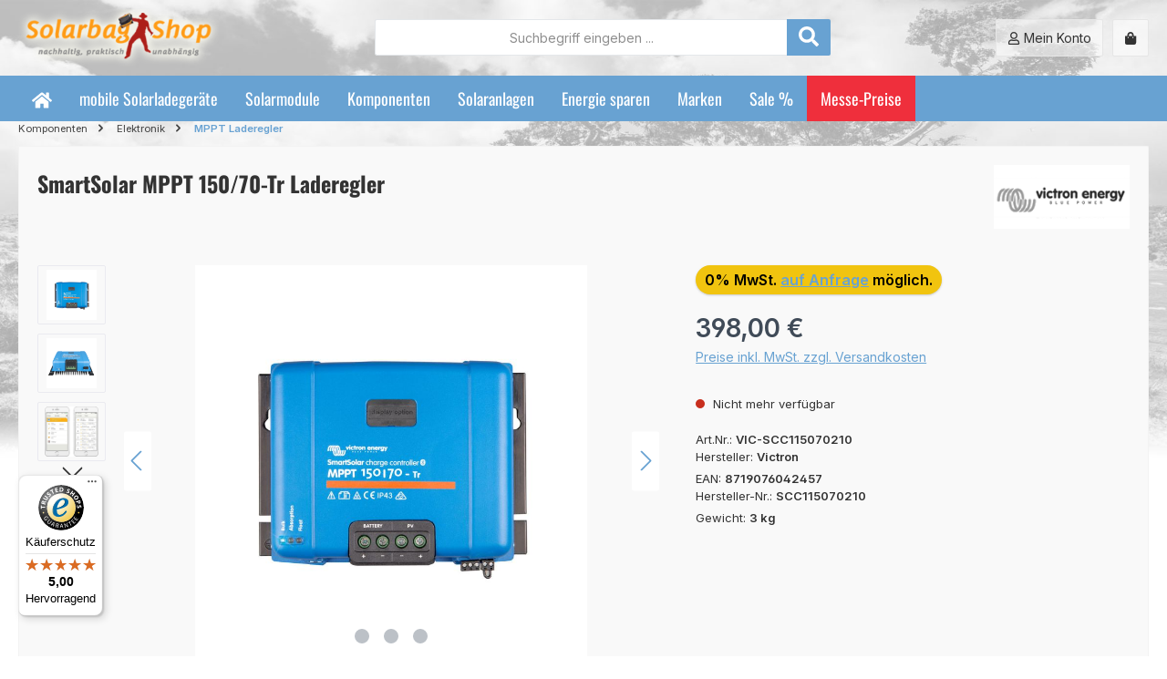

--- FILE ---
content_type: text/html; charset=UTF-8
request_url: https://www.solarbag-shop.de/smartsolar-mppt-150-70-tr-laderegler.html
body_size: 24435
content:
<!DOCTYPE html><html lang="de-DE" itemscope="itemscope" itemtype="https://schema.org/WebPage"><head><meta charset="utf-8"><meta name="viewport" content="width=device-width, initial-scale=1, shrink-to-fit=no"><meta name="author" content="Solarbag-Shop"><meta name="robots" content="index,follow"><meta name="revisit-after" content="15 days"><meta name="keywords" content="SmartSolar MPPT 150/70-Tr, MPPT Solarladeregler 70A, Victron MPPT, Solarladeregler mit MPPT"><meta name="description" content="SmartSolar MPPT 150/70-Tr Laderegler. Der SmartSolar ist ein 70A Solarladeregler mit Maximum-Power-Point-Tracking (MPPT) und integriertem Bluetooth-Modul. Der SmartSolar verbindet die Vorteile eines schnellen MPPT-Reglers mit Bluethooth-Funktionalität."><meta property="og:type" content="product"><meta property="og:site_name" content="Solarbag-Shop"><meta property="og:url" content="https://www.solarbag-shop.de/smartsolar-mppt-150-70-tr-laderegler.html"><meta property="og:title" content="SmartSolar MPPT 150/70-Tr Laderegler | VIC-SCC115070210"><meta property="og:description" content="SmartSolar MPPT 150/70-Tr Laderegler. Der SmartSolar ist ein 70A Solarladeregler mit Maximum-Power-Point-Tracking (MPPT) und integriertem Bluetooth-Modul. Der SmartSolar verbindet die Vorteile eines schnellen MPPT-Reglers mit Bluethooth-Funktionalität."><meta property="og:image" content="https://www.solarbag-shop.de/media/47/9c/09/1592817092/SmartSolar-MPPT-150-70Tr_to.jpg?ts=1688724821"><meta property="product:brand" content="Victron"><meta property="product:price:amount" content="398"><meta property="product:price:currency" content="EUR"><meta property="product:product_link" content="https://www.solarbag-shop.de/smartsolar-mppt-150-70-tr-laderegler.html"><meta name="twitter:card" content="product"><meta name="twitter:site" content="Solarbag-Shop"><meta name="twitter:title" content="SmartSolar MPPT 150/70-Tr Laderegler | VIC-SCC115070210"><meta name="twitter:description" content="SmartSolar MPPT 150/70-Tr Laderegler. Der SmartSolar ist ein 70A Solarladeregler mit Maximum-Power-Point-Tracking (MPPT) und integriertem Bluetooth-Modul. Der SmartSolar verbindet die Vorteile eines schnellen MPPT-Reglers mit Bluethooth-Funktionalität."><meta name="twitter:image" content="https://www.solarbag-shop.de/media/47/9c/09/1592817092/SmartSolar-MPPT-150-70Tr_to.jpg?ts=1688724821"><meta itemprop="copyrightHolder" content="Solarbag-Shop"><meta itemprop="copyrightYear" content=""><meta itemprop="isFamilyFriendly" content="true"><meta itemprop="image" content="https://www.solarbag-shop.de/media/g0/e0/88/1590748259/logo_solarbag_main.png?ts=1752066111"><meta name="theme-color" content="#fff"><link rel="icon" href="https://www.solarbag-shop.de/media/51/bc/c7/1590749361/favicon_solarbag.png?ts=1688724821"><link rel="apple-touch-icon" href="https://www.solarbag-shop.de/media/97/92/fe/1590749300/APP_solarbag.png?ts=1688724816"><link rel="canonical" href="https://www.solarbag-shop.de/smartsolar-mppt-150-70-tr-laderegler.html"><title itemprop="name"> SmartSolar MPPT 150/70-Tr Laderegler | VIC-SCC115070210 </title><link rel="stylesheet" href="https://www.solarbag-shop.de/theme/f9bfae8a47efc9358c5a9078aa33bfdb/css/all.css?1767086584"><style>.card-body .product-description { height: auto; }</style> <script>window.features=JSON.parse('\u007B\u0022V6_5_0_0\u0022\u003Atrue,\u0022v6.5.0.0\u0022\u003Atrue,\u0022V6_6_0_0\u0022\u003Atrue,\u0022v6.6.0.0\u0022\u003Atrue,\u0022V6_7_0_0\u0022\u003Atrue,\u0022v6.7.0.0\u0022\u003Atrue,\u0022V6_8_0_0\u0022\u003Afalse,\u0022v6.8.0.0\u0022\u003Afalse,\u0022DISABLE_VUE_COMPAT\u0022\u003Atrue,\u0022disable.vue.compat\u0022\u003Atrue,\u0022ACCESSIBILITY_TWEAKS\u0022\u003Atrue,\u0022accessibility.tweaks\u0022\u003Atrue,\u0022TELEMETRY_METRICS\u0022\u003Afalse,\u0022telemetry.metrics\u0022\u003Afalse,\u0022FLOW_EXECUTION_AFTER_BUSINESS_PROCESS\u0022\u003Afalse,\u0022flow.execution.after.business.process\u0022\u003Afalse,\u0022PERFORMANCE_TWEAKS\u0022\u003Afalse,\u0022performance.tweaks\u0022\u003Afalse,\u0022CACHE_CONTEXT_HASH_RULES_OPTIMIZATION\u0022\u003Afalse,\u0022cache.context.hash.rules.optimization\u0022\u003Afalse,\u0022CACHE_REWORK\u0022\u003Afalse,\u0022cache.rework\u0022\u003Afalse,\u0022DEFERRED_CART_ERRORS\u0022\u003Afalse,\u0022deferred.cart.errors\u0022\u003Afalse,\u0022PRODUCT_ANALYTICS\u0022\u003Afalse,\u0022product.analytics\u0022\u003Afalse,\u0022REPEATED_PAYMENT_FINALIZE\u0022\u003Afalse,\u0022repeated.payment.finalize\u0022\u003Afalse,\u0022METEOR_TEXT_EDITOR\u0022\u003Afalse,\u0022meteor.text.editor\u0022\u003Afalse\u007D');window.useDefaultCookieConsent=true;window.activeNavigationId='4a36cb50c2b0412f8bc2e070bf006d47';window.activeRoute='frontend.detail.page';window.activeRouteParameters='\u007B\u0022_httpCache\u0022\u003Atrue,\u0022productId\u0022\u003A\u002284808ccabc5648779bd5f8b95db230c9\u0022\u007D';window.router={'frontend.cart.offcanvas':'/checkout/offcanvas','frontend.cookie.offcanvas':'/cookie/offcanvas','frontend.cookie.groups':'/cookie/groups','frontend.checkout.finish.page':'/checkout/finish','frontend.checkout.info':'/widgets/checkout/info','frontend.menu.offcanvas':'/widgets/menu/offcanvas','frontend.cms.page':'/widgets/cms','frontend.cms.navigation.page':'/widgets/cms/navigation','frontend.country.country-data':'/country/country-state-data','frontend.app-system.generate-token':'/app-system/Placeholder/generate-token','frontend.gateway.context':'/gateway/context','frontend.cookie.consent.offcanvas':'/cookie/consent-offcanvas','frontend.account.login.page':'/account/login',};window.salesChannelId='897418c2663d4d8e803411ab0b549fd7';window.breakpoints=JSON.parse('\u007B\u0022xs\u0022\u003A0,\u0022sm\u0022\u003A576,\u0022md\u0022\u003A768,\u0022lg\u0022\u003A992,\u0022xl\u0022\u003A1200,\u0022xxl\u0022\u003A1400\u007D');window.validationMessages=JSON.parse('\u007B\u0022required\u0022\u003A\u0022Die\u0020Eingabe\u0020darf\u0020nicht\u0020leer\u0020sein.\u0022,\u0022email\u0022\u003A\u0022Ung\\u00fcltige\u0020E\u002DMail\u002DAdresse.\u0020Die\u0020E\u002DMail\u0020ben\\u00f6tigt\u0020das\u0020Format\u0020\\\u0022nutzer\u0040beispiel.de\\\u0022.\u0022,\u0022confirmation\u0022\u003A\u0022Ihre\u0020Eingaben\u0020sind\u0020nicht\u0020identisch.\u0022,\u0022minLength\u0022\u003A\u0022Die\u0020Eingabe\u0020ist\u0020zu\u0020kurz.\u0022,\u0022grecaptcha\u0022\u003A\u0022Bitte\u0020akzeptieren\u0020Sie\u0020die\u0020technisch\u0020erforderlichen\u0020Cookies,\u0020um\u0020die\u0020reCAPTCHA\u002D\\u00dcberpr\\u00fcfung\u0020zu\u0020erm\\u00f6glichen.\u0022\u007D');window.themeJsPublicPath='https://www.solarbag-shop.de/theme/f9bfae8a47efc9358c5a9078aa33bfdb/js/';window.twtCookiePermissionPositioned=false;</script>    <script src="https://www.solarbag-shop.de/theme/47efbfbd2befbfbdefbfbdefbfbd497d/assets/js/jquery-3.5.1.slim.min.js?1766060057"></script><script src="https://www.solarbag-shop.de/theme/f9bfae8a47efc9358c5a9078aa33bfdb/js/storefront/storefront.js?1767086584" defer></script><script src="https://www.solarbag-shop.de/theme/f9bfae8a47efc9358c5a9078aa33bfdb/js/swag-pay-pal/swag-pay-pal.js?1767086584" defer></script><script src="https://www.solarbag-shop.de/theme/f9bfae8a47efc9358c5a9078aa33bfdb/js/gbmed-enev/gbmed-enev.js?1767086584" defer></script><script src="https://www.solarbag-shop.de/theme/f9bfae8a47efc9358c5a9078aa33bfdb/js/acris-gpsr-c-s/acris-gpsr-c-s.js?1767086584" defer></script><script src="https://www.solarbag-shop.de/theme/f9bfae8a47efc9358c5a9078aa33bfdb/js/laudert-friendly-captcha/laudert-friendly-captcha.js?1767086584" defer></script><script src="https://www.solarbag-shop.de/theme/f9bfae8a47efc9358c5a9078aa33bfdb/js/tcinn-theme-ware-modern/tcinn-theme-ware-modern.js?1767086584" defer></script></head><body class="is-ctl-product is-act-index is-active-route-frontend-detail-page themeware twt-modern twt-header-type-1 twt-full-width-boxed twt-is-cms-product-detail twt-cms-styling"><div id="page-top" class="skip-to-content bg-primary-subtle text-primary-emphasis overflow-hidden" tabindex="-1"><div class="container skip-to-content-container d-flex justify-content-center visually-hidden-focusable"><a href="#content-main" class="skip-to-content-link d-inline-flex text-decoration-underline m-1 p-2 fw-bold gap-2"> Zum Hauptinhalt springen </a><a href="#header-main-search-input" class="skip-to-content-link d-inline-flex text-decoration-underline m-1 p-2 fw-bold gap-2 d-none d-sm-block"> Zur Suche springen </a><a href="#main-navigation-menu" class="skip-to-content-link d-inline-flex text-decoration-underline m-1 p-2 fw-bold gap-2 d-none d-lg-block"> Zur Hauptnavigation springen </a></div></div><noscript class="noscript-main"><div role="alert" aria-live="polite" class="alert alert-info d-flex align-items-center"> <span class="icon icon-info" aria-hidden="true"><svg xmlns="http://www.w3.org/2000/svg" xmlns:xlink="http://www.w3.org/1999/xlink" width="24" height="24" viewBox="0 0 24 24"><defs><path d="M12 7c.5523 0 1 .4477 1 1s-.4477 1-1 1-1-.4477-1-1 .4477-1 1-1zm1 9c0 .5523-.4477 1-1 1s-1-.4477-1-1v-5c0-.5523.4477-1 1-1s1 .4477 1 1v5zm11-4c0 6.6274-5.3726 12-12 12S0 18.6274 0 12 5.3726 0 12 0s12 5.3726 12 12zM12 2C6.4772 2 2 6.4772 2 12s4.4772 10 10 10 10-4.4772 10-10S17.5228 2 12 2z" id="icons-default-info" /></defs><use xlink:href="#icons-default-info" fill="#758CA3" fill-rule="evenodd" /></svg></span> <div class="alert-content-container"> Um unseren Shop in vollem Umfang nutzen zu können, empfehlen wir Ihnen Javascript in Ihrem Browser zu aktivieren. </div></div></noscript><header class="header-main"><div class="container"><div class="row align-items-center header-row"><div class="col-12 col-lg-auto header-logo-col pb-sm-2 my-3 m-lg-0"><div class="header-logo-main text-center"><a class="header-logo-main-link" href="/" title="Zur Startseite gehen"><picture class="header-logo-picture d-block m-auto"><source srcset="https://www.solarbag-shop.de/media/07/77/e2/1590749233/logo_solarbag_tablet.png?ts=1752066125" media="(min-width: 768px) and (max-width: 991px)"><source srcset="https://www.solarbag-shop.de/media/12/b0/4d/1590749245/logo_solarbag_mobile.png?ts=1752066119" media="(max-width: 767px)"><img src="https://www.solarbag-shop.de/media/g0/e0/88/1590748259/logo_solarbag_main.png?ts=1752066111" alt="Zur Startseite gehen" class="img-fluid header-logo-main-img"></picture></a></div></div><div class="col-12 order-2 col-sm order-sm-1 header-search-col"><div class="row"><div class="col-sm-auto d-none d-sm-block d-lg-none"><div class="nav-main-toggle"> <button class="btn nav-main-toggle-btn header-actions-btn" type="button" data-off-canvas-menu="true" aria-label="Menü"> <span class="icon icon-themeware icon-stack icon-solid" aria-hidden="true"><svg xmlns="http://www.w3.org/2000/svg" viewBox="0 0 448 512"><path d="M16 132h416c8.837 0 16-7.163 16-16V76c0-8.837-7.163-16-16-16H16C7.163 60 0 67.163 0 76v40c0 8.837 7.163 16 16 16zm0 160h416c8.837 0 16-7.163 16-16v-40c0-8.837-7.163-16-16-16H16c-8.837 0-16 7.163-16 16v40c0 8.837 7.163 16 16 16zm0 160h416c8.837 0 16-7.163 16-16v-40c0-8.837-7.163-16-16-16H16c-8.837 0-16 7.163-16 16v40c0 8.837 7.163 16 16 16z"/></svg></span> <span class="header-nav-main-toggle-label">  Navigation </span> </button> </div></div><div class="col"><div class="collapse" id="searchCollapse"><div class="header-search my-2 m-sm-auto"><form action="/search" method="get" data-search-widget="true" data-search-widget-options="{&quot;searchWidgetMinChars&quot;:2}" data-url="/suggest?search=" class="header-search-form js-search-form"><div class="input-group"><input type="search" id="header-main-search-input" name="search" class="form-control header-search-input" autocomplete="off" autocapitalize="off" placeholder="Suchbegriff eingeben ..." aria-label="Suchbegriff eingeben ..." role="combobox" aria-autocomplete="list" aria-controls="search-suggest-listbox" aria-expanded="false" aria-describedby="search-suggest-result-info" value=""> <button type="submit"   class="btn header-search-btn"   aria-label="Suchen"> <span class="header-search-icon"> <span class="icon icon-themeware icon-search icon-solid" aria-hidden="true"><svg xmlns="http://www.w3.org/2000/svg" viewBox="0 0 512 512"><path d="M505 442.7L405.3 343c-4.5-4.5-10.6-7-17-7H372c27.6-35.3 44-79.7 44-128C416 93.1 322.9 0 208 0S0 93.1 0 208s93.1 208 208 208c48.3 0 92.7-16.4 128-44v16.3c0 6.4 2.5 12.5 7 17l99.7 99.7c9.4 9.4 24.6 9.4 33.9 0l28.3-28.3c9.4-9.4 9.4-24.6.1-34zM208 336c-70.7 0-128-57.2-128-128 0-70.7 57.2-128 128-128 70.7 0 128 57.2 128 128 0 70.7-57.2 128-128 128z"/></svg></span> </span> </button> <button class="btn header-close-btn js-search-close-btn d-none" type="button" aria-label="Die Dropdown-Suche schließen"> <span class="header-close-icon"> <span class="icon icon-x" aria-hidden="true"><svg xmlns="http://www.w3.org/2000/svg" xmlns:xlink="http://www.w3.org/1999/xlink" width="24" height="24" viewBox="0 0 24 24"><defs><path d="m10.5858 12-7.293-7.2929c-.3904-.3905-.3904-1.0237 0-1.4142.3906-.3905 1.0238-.3905 1.4143 0L12 10.5858l7.2929-7.293c.3905-.3904 1.0237-.3904 1.4142 0 .3905.3906.3905 1.0238 0 1.4143L13.4142 12l7.293 7.2929c.3904.3905.3904 1.0237 0 1.4142-.3906.3905-1.0238.3905-1.4143 0L12 13.4142l-7.2929 7.293c-.3905.3904-1.0237.3904-1.4142 0-.3905-.3906-.3905-1.0238 0-1.4143L10.5858 12z" id="icons-default-x" /></defs><use xlink:href="#icons-default-x" fill="#758CA3" fill-rule="evenodd" /></svg></span> </span> </button> </div></form></div></div></div></div></div><div class="col-12 order-1 col-sm-auto order-sm-2 header-actions-col"><div class="row g-0"><div class="col d-sm-none"><div class="menu-button"> <button class="btn nav-main-toggle-btn header-actions-btn"     type="button"     data-off-canvas-menu="true"     aria-label="Menü"     title="Navigation"> <span class="icon icon-themeware icon-stack icon-solid" aria-hidden="true"><svg xmlns="http://www.w3.org/2000/svg" viewBox="0 0 448 512"><path d="M16 132h416c8.837 0 16-7.163 16-16V76c0-8.837-7.163-16-16-16H16C7.163 60 0 67.163 0 76v40c0 8.837 7.163 16 16 16zm0 160h416c8.837 0 16-7.163 16-16v-40c0-8.837-7.163-16-16-16H16c-8.837 0-16 7.163-16 16v40c0 8.837 7.163 16 16 16zm0 160h416c8.837 0 16-7.163 16-16v-40c0-8.837-7.163-16-16-16H16c-8.837 0-16 7.163-16 16v40c0 8.837 7.163 16 16 16z"/></svg></span> <span class="header-nav-main-toggle-label">      Navigation     </span> </button> </div></div><div class="d-sm-none col-auto twt-search-col"><div class="search-toggle"> <button class="btn header-actions-btn search-toggle-btn js-search-toggle-btn collapsed"      type="button"      data-bs-toggle="collapse"      data-bs-target="#searchCollapse"      aria-expanded="false"      aria-controls="searchCollapse"      aria-label="Suchen"> <span class="header-search-toggle-icon"> <span class="icon icon-themeware icon-search icon-solid" aria-hidden="true"><svg xmlns="http://www.w3.org/2000/svg" viewBox="0 0 512 512"><path d="M505 442.7L405.3 343c-4.5-4.5-10.6-7-17-7H372c27.6-35.3 44-79.7 44-128C416 93.1 322.9 0 208 0S0 93.1 0 208s93.1 208 208 208c48.3 0 92.7-16.4 128-44v16.3c0 6.4 2.5 12.5 7 17l99.7 99.7c9.4 9.4 24.6 9.4 33.9 0l28.3-28.3c9.4-9.4 9.4-24.6.1-34zM208 336c-70.7 0-128-57.2-128-128 0-70.7 57.2-128 128-128 70.7 0 128 57.2 128 128 0 70.7-57.2 128-128 128z"/></svg></span> <span class="icon icon-themeware icon-x icon-solid" aria-hidden="true"><svg xmlns="http://www.w3.org/2000/svg" viewBox="0 0 352 512"><path d="M242.72 256l100.07-100.07c12.28-12.28 12.28-32.19 0-44.48l-22.24-22.24c-12.28-12.28-32.19-12.28-44.48 0L176 189.28 75.93 89.21c-12.28-12.28-32.19-12.28-44.48 0L9.21 111.45c-12.28 12.28-12.28 32.19 0 44.48L109.28 256 9.21 356.07c-12.28 12.28-12.28 32.19 0 44.48l22.24 22.24c12.28 12.28 32.2 12.28 44.48 0L176 322.72l100.07 100.07c12.28 12.28 32.2 12.28 44.48 0l22.24-22.24c12.28-12.28 12.28-32.19 0-44.48L242.72 256z"/></svg></span> </span> <span class="header-search-toggle-name">      Suche     </span> </button> </div></div><div class="col-auto"><div class="account-menu"><div class="dropdown"> <button class="btn account-menu-btn header-actions-btn"    type="button"    id="accountWidget"    data-account-menu="true"    data-bs-toggle="dropdown"    aria-haspopup="true"    aria-expanded="false"    aria-label="Mein Konto"    title="Mein Konto"> <span class="header-account-icon"> <span class="icon icon-themeware icon-avatar icon-solid" aria-hidden="true"><svg xmlns="http://www.w3.org/2000/svg" viewBox="0 0 448 512"><path d="M313.6 304c-28.7 0-42.5 16-89.6 16-47.1 0-60.8-16-89.6-16C60.2 304 0 364.2 0 438.4V464c0 26.5 21.5 48 48 48h352c26.5 0 48-21.5 48-48v-25.6c0-74.2-60.2-134.4-134.4-134.4zM400 464H48v-25.6c0-47.6 38.8-86.4 86.4-86.4 14.6 0 38.3 16 89.6 16 51.7 0 74.9-16 89.6-16 47.6 0 86.4 38.8 86.4 86.4V464zM224 288c79.5 0 144-64.5 144-144S303.5 0 224 0 80 64.5 80 144s64.5 144 144 144zm0-240c52.9 0 96 43.1 96 96s-43.1 96-96 96-96-43.1-96-96 43.1-96 96-96z"/></svg></span> </span> <span class="header-account-name">    Mein Konto   </span> </button> <div class="dropdown-menu dropdown-menu-end account-menu-dropdown js-account-menu-dropdown" aria-labelledby="accountWidget"><div class="offcanvas-header"> <button class="btn btn-secondary offcanvas-close js-offcanvas-close"> <span class="icon icon-x icon-sm" aria-hidden="true"><svg xmlns="http://www.w3.org/2000/svg" xmlns:xlink="http://www.w3.org/1999/xlink" width="24" height="24" viewBox="0 0 24 24"><use xlink:href="#icons-default-x" fill="#758CA3" fill-rule="evenodd" /></svg></span> Menü schließen </button> </div><div class="offcanvas-body"><div class="account-menu"><div class="dropdown-header account-menu-header"> Ihr Konto </div><div class="account-menu-login"><a href="/account/login" title="Anmelden" class="btn btn-primary account-menu-login-button"> Anmelden </a><div class="account-menu-register"> oder <a href="/account/login" title="Registrieren"> registrieren </a></div></div><div class="account-menu-links"><div class="header-account-menu"><div class="card account-menu-inner"><nav class="list-group list-group-flush account-aside-list-group"><a href="/account" title="Übersicht" class="list-group-item list-group-item-action account-aside-item"> Übersicht </a><a href="/account/profile" title="Persönliches Profil" class="list-group-item list-group-item-action account-aside-item"> Persönliches Profil </a><a href="/account/address" title="Adressen" class="list-group-item list-group-item-action account-aside-item"> Adressen </a><a href="/account/order" title="Bestellungen" class="list-group-item list-group-item-action account-aside-item"> Bestellungen </a></nav></div></div></div></div></div></div></div></div></div><div class="col-auto"><div class="header-cart" data-off-canvas-cart="true"><a class="btn header-cart-btn header-actions-btn" href="/checkout/cart" data-cart-widget="true" title="Warenkorb" aria-labelledby="cart-widget-aria-label" aria-haspopup="true"> <span class="header-cart-icon"> <span class="icon icon-themeware icon-bag icon-solid" aria-hidden="true"><svg xmlns="http://www.w3.org/2000/svg" viewBox="0 0 448 512"><path d="M352 160v-32C352 57.42 294.579 0 224 0 153.42 0 96 57.42 96 128v32H0v272c0 44.183 35.817 80 80 80h288c44.183 0 80-35.817 80-80V160h-96zm-192-32c0-35.29 28.71-64 64-64s64 28.71 64 64v32H160v-32zm160 120c-13.255 0-24-10.745-24-24s10.745-24 24-24 24 10.745 24 24-10.745 24-24 24zm-192 0c-13.255 0-24-10.745-24-24s10.745-24 24-24 24 10.745 24 24-10.745 24-24 24z"/></svg></span> </span> <span class="header-cart-name">   Warenkorb  </span> <span class="header-cart-total">   0,00 €  </span> </a></div></div></div></div></div></div></header><div class="nav-main"><div class="container"><div id="sticky-logo" class="d-none"><a href="/"          class="sticky-logo-main-link"          title="Zur Startseite gehen"><picture><img src="https://www.solarbag-shop.de/media/g0/e0/88/1590748259/logo_solarbag_main.png?ts=1752066111" alt="Zur Startseite gehen"></picture></a></div> <span id="js-sticky-cart-position" class="d-none"></span> </div><div class="container"><nav class="navbar navbar-expand-lg main-navigation-menu" id="main-navigation-menu" itemscope="itemscope" itemtype="https://schema.org/SiteNavigationElement" data-navbar="true" data-navbar-options="{&quot;pathIdList&quot;:[&quot;8a0e58bfd6f440a6a9d5b112369305fe&quot;,&quot;8d1cb8742e1243b9a086e497acd91602&quot;]}" aria-label="Hauptnavigation"><div class="collapse navbar-collapse" id="main_nav"><ul class="navbar-nav main-navigation-menu-list flex-wrap"><li class="nav-item nav-item-ebf07f1edf204c949687d716bb30c4a8"><a class="nav-link main-navigation-link home-link root nav-item-ebf07f1edf204c949687d716bb30c4a8-link" href="/" itemprop="url" title="Home"><div class="main-navigation-icon"> <span itemprop="name"> <span class="icon icon-themeware icon-home icon-solid" aria-hidden="true"><svg xmlns="http://www.w3.org/2000/svg" viewBox="0 0 576 512"><path d="M280.37 148.26L96 300.11V464a16 16 0 0 0 16 16l112.06-.29a16 16 0 0 0 15.92-16V368a16 16 0 0 1 16-16h64a16 16 0 0 1 16 16v95.64a16 16 0 0 0 16 16.05L464 480a16 16 0 0 0 16-16V300L295.67 148.26a12.19 12.19 0 0 0-15.3 0zM571.6 251.47L488 182.56V44.05a12 12 0 0 0-12-12h-56a12 12 0 0 0-12 12v72.61L318.47 43a48 48 0 0 0-61 0L4.34 251.47a12 12 0 0 0-1.6 16.9l25.5 31A12 12 0 0 0 45.15 301l235.22-193.74a12.19 12.19 0 0 1 15.3 0L530.9 301a12 12 0 0 0 16.9-1.6l25.5-31a12 12 0 0 0-1.7-16.93z"/></svg></span> </span> </div></a></li><li class="nav-item nav-item-ed1b713cad2e4db387c330e4190f982b dropdown position-static"><a class="nav-link nav-item-ed1b713cad2e4db387c330e4190f982b-link root main-navigation-link dropdown-toggle" href="https://www.solarbag-shop.de/solar-power-packs.html" data-bs-toggle="dropdown" itemprop="url" title="mobile Solarladegeräte"> <span itemprop="name" class="main-navigation-link-text">mobile Solarladegeräte</span> </a></li><li class="nav-item nav-item-ec41db82d0f44b80bc696de36c32923e dropdown position-static"><a class="nav-link nav-item-ec41db82d0f44b80bc696de36c32923e-link root main-navigation-link dropdown-toggle" href="https://www.solarbag-shop.de/solar-panels.html" data-bs-toggle="dropdown" itemprop="url" title="Solarmodule"> <span itemprop="name" class="main-navigation-link-text">Solarmodule</span> </a></li><li class="nav-item nav-item-8a0e58bfd6f440a6a9d5b112369305fe dropdown position-static"><a class="nav-link nav-item-8a0e58bfd6f440a6a9d5b112369305fe-link root main-navigation-link dropdown-toggle" href="https://www.solarbag-shop.de/components.html" data-bs-toggle="dropdown" itemprop="url" title="Komponenten"> <span itemprop="name" class="main-navigation-link-text">Komponenten</span> </a></li><li class="nav-item nav-item-8aaaa44bd4f8401aa784d047e60637c7 dropdown position-static"><a class="nav-link nav-item-8aaaa44bd4f8401aa784d047e60637c7-link root main-navigation-link dropdown-toggle" href="https://www.solarbag-shop.de/solar-homesystems.html" data-bs-toggle="dropdown" itemprop="url" title="Solaranlagen"> <span itemprop="name" class="main-navigation-link-text">Solaranlagen</span> </a></li><li class="nav-item nav-item-8cae0c3d37f64ce198b6da53c6d32ff2 dropdown position-static"><a class="nav-link nav-item-8cae0c3d37f64ce198b6da53c6d32ff2-link root main-navigation-link dropdown-toggle" href="https://www.solarbag-shop.de/accessories.html" data-bs-toggle="dropdown" itemprop="url" title="Energie sparen"> <span itemprop="name" class="main-navigation-link-text">Energie sparen</span> </a></li><li class="nav-item nav-item-ee3686e683aa4a7e90831861705ea1cb dropdown position-static"><a class="nav-link nav-item-ee3686e683aa4a7e90831861705ea1cb-link root main-navigation-link dropdown-toggle" href="https://www.solarbag-shop.de/marken.html" data-bs-toggle="dropdown" itemprop="url" title="Marken"> <span itemprop="name" class="main-navigation-link-text">Marken</span> </a></li><li class="nav-item nav-item-c7e9400207284286b6106e6a5de9a585 dropdown position-static"><a class="nav-link nav-item-c7e9400207284286b6106e6a5de9a585-link root main-navigation-link no-dropdown" href="https://www.solarbag-shop.de/sonderangebote.html" itemprop="url" title="Sale %"> <span itemprop="name" class="main-navigation-link-text">Sale %</span> </a></li><li class="nav-item nav-item-018bdd3892887abdae8b0a84b0ac1d0b dropdown position-static"><a class="nav-link nav-item-018bdd3892887abdae8b0a84b0ac1d0b-link root main-navigation-link no-dropdown highlighted" href="https://www.solarbag-shop.de/Messepreise" itemprop="url" title="Messe-Preise"> <span itemprop="name" class="main-navigation-link-text">Messe-Preise</span> </a></li></ul></div></nav></div></div><div class="twt-top-navigation-flyout-wrapper" data-top-navigation-flyout><div class="twt-top-navigation-flyout nav-item-dropdown-ed1b713cad2e4db387c330e4190f982b dropdown-menu w-100 p-4 d-none"><div class="twt-top-navigation-flyout-container container"><div class="row"><div class="col"><div class="navigation-flyout-category-link"><a href="https://www.solarbag-shop.de/solar-power-packs.html" itemprop="url" title="mobile Solarladegeräte"> Zur Kategorie mobile Solarladegeräte </a></div></div><div class="col-auto"> <button class="navigation-flyout-close js-close-flyout-menu btn-close" aria-label="Menü schließen"></button> </div></div><div class="row navigation-flyout-content"><div class="col-8 col-xl-9"><div class=""><div class="row navigation-flyout-categories is-level-0"><div class="col-4 "><a class="nav-item nav-item-380a39c0848d4777a9cdbca4c20aeb6f nav-link nav-item-380a39c0848d4777a9cdbca4c20aeb6f-link navigation-flyout-link is-level-0" href="https://www.solarbag-shop.de/solar-power-packs/cell-phone-navi-camera.html" itemprop="url" title="Smartphone und Akkus solar laden"> <span itemprop="name">Smartphone und Akkus solar laden</span> </a><div class="navigation-flyout-categories is-level-1"><div class=""><a class="nav-item nav-item-aeb6449f4cc8484ebae762daf576dc83 nav-link nav-item-aeb6449f4cc8484ebae762daf576dc83-link navigation-flyout-link is-level-1" href="https://www.solarbag-shop.de/solar-power-packs/cell-phone-navi-camera/cell-phone-smartphone.html" itemprop="url" title="Smartphone Ladegeräte"> <span itemprop="name">Smartphone Ladegeräte</span> </a></div><div class="navigation-flyout-col"><a class="nav-item nav-item-05f995421ee6489a9fe3bc3c83dbe0d1 nav-link nav-item-05f995421ee6489a9fe3bc3c83dbe0d1-link navigation-flyout-link is-level-1" href="https://www.solarbag-shop.de/solar-power-packs/cell-phone-navi-camera/wireless-chargers.html" itemprop="url" title="Ladegeräte Wireless"> <span itemprop="name">Ladegeräte Wireless</span> </a></div><div class="navigation-flyout-col"><a class="nav-item nav-item-e89f843ffe644875bf554b1d3893e818 nav-link nav-item-e89f843ffe644875bf554b1d3893e818-link navigation-flyout-link is-level-1" href="https://www.solarbag-shop.de/solar-power-packs/cell-phone-navi-camera/for-aa-mignon-batteries.html" itemprop="url" title="AA + AAA Ladegeräte"> <span itemprop="name">AA + AAA Ladegeräte</span> </a></div><div class=""><a class="nav-item nav-item-7d2e1ec488684e46a36f4ce3ab0eea8d nav-link nav-item-7d2e1ec488684e46a36f4ce3ab0eea8d-link navigation-flyout-link is-level-1" href="https://www.solarbag-shop.de/solar-power-packs/cell-phone-navi-camera/li-ion-ladegeraete.html" itemprop="url" title="Li-Ion Akku Ladegeräte"> <span itemprop="name">Li-Ion Akku Ladegeräte</span> </a></div><div class="navigation-flyout-col"><a class="nav-item nav-item-b2e65502cf9f4052b0cbc6349c1ae7cf nav-link nav-item-b2e65502cf9f4052b0cbc6349c1ae7cf-link navigation-flyout-link is-level-1" href="https://www.solarbag-shop.de/solar-power-packs/cell-phone-navi-camera/cell-phones-accessories.html" itemprop="url" title="Zubehör Smartphone"> <span itemprop="name">Zubehör Smartphone</span> </a></div><div class="navigation-flyout-col"><a class="nav-item nav-item-94fe5f71f616484ea840c05de0757b25 nav-link nav-item-94fe5f71f616484ea840c05de0757b25-link navigation-flyout-link is-level-1" href="https://www.solarbag-shop.de/solar-power-packs/cell-phone-navi-camera/photo-camera-accessories.html" itemprop="url" title=" Zubehör Foto und Kamera"> <span itemprop="name"> Zubehör Foto und Kamera</span> </a></div></div></div><div class="col-4 navigation-flyout-col"><a class="nav-item nav-item-adfcd432244c42df893a183b1652db08 nav-link nav-item-adfcd432244c42df893a183b1652db08-link navigation-flyout-link is-level-0" href="https://www.solarbag-shop.de/solar-power-packs/netbook-notebook.html" itemprop="url" title="Notebooks und mehr solar laden"> <span itemprop="name">Notebooks und mehr solar laden</span> </a><div class="navigation-flyout-categories is-level-1"><div class=""><a class="nav-item nav-item-1dc582a5cf9045ada8d0061934246af0 nav-link nav-item-1dc582a5cf9045ada8d0061934246af0-link navigation-flyout-link is-level-1" href="https://www.solarbag-shop.de/solar-power-packs/netbook-notebook/digicam-subnotebook.html" itemprop="url" title=" Tablet- Solarladegeräte"> <span itemprop="name"> Tablet- Solarladegeräte</span> </a></div><div class="navigation-flyout-col"><a class="nav-item nav-item-93f4384564804d1e8f86d8555e87dad4 nav-link nav-item-93f4384564804d1e8f86d8555e87dad4-link navigation-flyout-link is-level-1" href="https://www.solarbag-shop.de/solar-power-packs/netbook-notebook/notebook.html" itemprop="url" title=" Notebook- und Laptop Solarladegeräte"> <span itemprop="name"> Notebook- und Laptop Solarladegeräte</span> </a></div><div class="navigation-flyout-col"><a class="nav-item nav-item-eb8f3e39e6634be9951d9247ed29fd96 nav-link nav-item-eb8f3e39e6634be9951d9247ed29fd96-link navigation-flyout-link is-level-1" href="https://www.solarbag-shop.de/solar-power-packs/netbook-notebook/akku-werkzeug-solar-laden.html" itemprop="url" title=" Akku-Werkzeuge solar laden"> <span itemprop="name"> Akku-Werkzeuge solar laden</span> </a></div><div class=""><a class="nav-item nav-item-21c657f718af469da98025677513aefc nav-link nav-item-21c657f718af469da98025677513aefc-link navigation-flyout-link is-level-1" href="https://www.solarbag-shop.de/solar-power-packs/netbook-notebook/kuehlbox-solar-betreiben.html" itemprop="url" title=" Stromversorgung für Kühlbox"> <span itemprop="name"> Stromversorgung für Kühlbox</span> </a></div></div></div><div class="col-4 navigation-flyout-col"><a class="nav-item nav-item-4ef79f771c1a4775b38e10fb22841a74 nav-link nav-item-4ef79f771c1a4775b38e10fb22841a74-link navigation-flyout-link is-level-0" href="https://www.solarbag-shop.de/solar-power-packs/apple.html" itemprop="url" title=" Apple Geräte solar laden"> <span itemprop="name"> Apple Geräte solar laden</span> </a><div class="navigation-flyout-categories is-level-1"><div class=""><a class="nav-item nav-item-4221adffbb1446a78486a26b1aad00ae nav-link nav-item-4221adffbb1446a78486a26b1aad00ae-link navigation-flyout-link is-level-1" href="https://www.solarbag-shop.de/solar-power-packs/apple/iphone.html" itemprop="url" title="iPhone Solarladegeräte"> <span itemprop="name">iPhone Solarladegeräte</span> </a></div><div class="navigation-flyout-col"><a class="nav-item nav-item-e628f21636a442eca7cbd6f5b362b1f9 nav-link nav-item-e628f21636a442eca7cbd6f5b362b1f9-link navigation-flyout-link is-level-1" href="https://www.solarbag-shop.de/solar-power-packs/apple/ipad.html" itemprop="url" title="iPad Solarladegeräte"> <span itemprop="name">iPad Solarladegeräte</span> </a></div><div class="navigation-flyout-col"><a class="nav-item nav-item-b93dd52a68c34d8eb489b5a534618fbc nav-link nav-item-b93dd52a68c34d8eb489b5a534618fbc-link navigation-flyout-link is-level-1" href="https://www.solarbag-shop.de/solar-power-packs/apple/macbook-und-macbook-pro.html" itemprop="url" title="MacBook Solarladegeräte"> <span itemprop="name">MacBook Solarladegeräte</span> </a></div><div class=""><a class="nav-item nav-item-3669c822cd7342e4a1b9ed9e050585d2 nav-link nav-item-3669c822cd7342e4a1b9ed9e050585d2-link navigation-flyout-link is-level-1" href="https://www.solarbag-shop.de/solar-power-packs/apple/apple-accessories.html" itemprop="url" title="Apple Zubehör"> <span itemprop="name">Apple Zubehör</span> </a></div></div></div><div class="col-4 "><a class="nav-item nav-item-8c689569c950483a99d52d9b1d80ec22 nav-link nav-item-8c689569c950483a99d52d9b1d80ec22-link navigation-flyout-link is-level-0" href="https://www.solarbag-shop.de/solar-power-packs/solarbags.html" itemprop="url" title="Solartaschen"> <span itemprop="name">Solartaschen</span> </a><div class="navigation-flyout-categories is-level-1"><div class=""><a class="nav-item nav-item-f1ac508497a34760ac6e2e7d69c55ede nav-link nav-item-f1ac508497a34760ac6e2e7d69c55ede-link navigation-flyout-link is-level-1" href="https://www.solarbag-shop.de/solar-power-packs/solarbags/lightsaver-max.html" itemprop="url" title="Solarmodule für Rücksäcke"> <span itemprop="name">Solarmodule für Rücksäcke</span> </a></div></div></div></div></div></div><div class="col-4 col-xl-3"><div class="navigation-flyout-teaser"><a class="navigation-flyout-teaser-image-container" href="https://www.solarbag-shop.de/solar-power-packs.html" title="mobile Solarladegeräte"><img src="https://www.solarbag-shop.de/media/6a/8a/3f/1594457106/cat_banner_chargers.jpg?ts=1688724808" srcset="https://www.solarbag-shop.de/thumbnail/6a/8a/3f/1594457106/cat_banner_chargers_400x400.jpg?ts=1642770829 400w, https://www.solarbag-shop.de/thumbnail/6a/8a/3f/1594457106/cat_banner_chargers_1920x1920.jpg?ts=1642770829 1920w, https://www.solarbag-shop.de/thumbnail/6a/8a/3f/1594457106/cat_banner_chargers_800x800.jpg?ts=1642770829 800w" sizes="310px" class="navigation-flyout-teaser-image img-fluid" alt="" data-object-fit="cover" loading="lazy" /></a></div></div></div></div></div><div class="twt-top-navigation-flyout nav-item-dropdown-ec41db82d0f44b80bc696de36c32923e dropdown-menu w-100 p-4 d-none"><div class="twt-top-navigation-flyout-container container"><div class="row"><div class="col"><div class="navigation-flyout-category-link"><a href="https://www.solarbag-shop.de/solar-panels.html" itemprop="url" title="Solarmodule"> Zur Kategorie Solarmodule </a></div></div><div class="col-auto"> <button class="navigation-flyout-close js-close-flyout-menu btn-close" aria-label="Menü schließen"></button> </div></div><div class="row navigation-flyout-content"><div class="col-8 col-xl-9"><div class=""><div class="row navigation-flyout-categories is-level-0"><div class="col-4 "><a class="nav-item nav-item-f03044c9bd4a499ebc1d141591064395 nav-link nav-item-f03044c9bd4a499ebc1d141591064395-link navigation-flyout-link is-level-0" href="https://www.solarbag-shop.de/solar-panels/outdoor-camping.html" itemprop="url" title="Outdoor Solarmodule"> <span itemprop="name">Outdoor Solarmodule</span> </a><div class="navigation-flyout-categories is-level-1"><div class=""><a class="nav-item nav-item-f550684dc58a44d9b5e0b61d78bd4061 nav-link nav-item-f550684dc58a44d9b5e0b61d78bd4061-link navigation-flyout-link is-level-1" href="https://www.solarbag-shop.de/solar-panels/outdoor-camping/powerfilm.html" itemprop="url" title="PowerFilm"> <span itemprop="name">PowerFilm</span> </a></div><div class="navigation-flyout-col"><a class="nav-item nav-item-036e3e8d938e488fa00e73371518b441 nav-link nav-item-036e3e8d938e488fa00e73371518b441-link navigation-flyout-link is-level-1" href="https://www.solarbag-shop.de/solar-panels/outdoor-camping/rollbare-solarmodule.html" itemprop="url" title="rollbare Solarmodule"> <span itemprop="name">rollbare Solarmodule</span> </a></div><div class="navigation-flyout-col"><a class="nav-item nav-item-09e9350297bf46a6a272f04a5335d459 nav-link nav-item-09e9350297bf46a6a272f04a5335d459-link navigation-flyout-link is-level-1" href="https://www.solarbag-shop.de/solar-panels/outdoor-camping/cigs-flexible-foldable.html" itemprop="url" title="faltbare Solarmodule"> <span itemprop="name">faltbare Solarmodule</span> </a></div><div class=""><a class="nav-item nav-item-bd3eb7b5444949c084f47f74feba7ceb nav-link nav-item-bd3eb7b5444949c084f47f74feba7ceb-link navigation-flyout-link is-level-1" href="https://www.solarbag-shop.de/solar-panels/outdoor-camping/flexible-solarmodule.html" itemprop="url" title="flexible Solarmodule"> <span itemprop="name">flexible Solarmodule</span> </a></div><div class="navigation-flyout-col"><a class="nav-item nav-item-e70744b617904195abd1f8d0671184dd nav-link nav-item-e70744b617904195abd1f8d0671184dd-link navigation-flyout-link is-level-1" href="https://www.solarbag-shop.de/solar-panels/outdoor-camping/rahmenmodule.html" itemprop="url" title="starre Solarmodule und Solarkoffer"> <span itemprop="name">starre Solarmodule und Solarkoffer</span> </a></div><div class="navigation-flyout-col"><a class="nav-item nav-item-afa3131b5221439f9799443669064385 nav-link nav-item-afa3131b5221439f9799443669064385-link navigation-flyout-link is-level-1" href="https://www.solarbag-shop.de/solar-panels/outdoor-camping/outdoor-accessories.html" itemprop="url" title="Kabel und Zubehör"> <span itemprop="name">Kabel und Zubehör</span> </a></div></div></div><div class="col-4 navigation-flyout-col"><a class="nav-item nav-item-ce317efd56e940be9037166bd6ccf706 nav-link nav-item-ce317efd56e940be9037166bd6ccf706-link navigation-flyout-link is-level-0" href="https://www.solarbag-shop.de/solar-panels/remote-off-grid.html" itemprop="url" title="Solarmodule 12V"> <span itemprop="name">Solarmodule 12V</span> </a><div class="navigation-flyout-categories is-level-1"><div class=""><a class="nav-item nav-item-e9922bc0dcb545ceb40b59ffa7c445f8 nav-link nav-item-e9922bc0dcb545ceb40b59ffa7c445f8-link navigation-flyout-link is-level-1" href="https://www.solarbag-shop.de/solar-panels/remote-off-grid/house-and-garden.html" itemprop="url" title="Haus and Garten"> <span itemprop="name">Haus and Garten</span> </a></div><div class="navigation-flyout-col"><a class="nav-item nav-item-da1f9cd15ae34ace928543f0cdb3448d nav-link nav-item-da1f9cd15ae34ace928543f0cdb3448d-link navigation-flyout-link is-level-1" href="https://www.solarbag-shop.de/solar-panels/remote-off-grid/marine-yachting.html" itemprop="url" title="Boots Solarmodule"> <span itemprop="name">Boots Solarmodule</span> </a></div><div class="navigation-flyout-col"><a class="nav-item nav-item-842ba707f3bd462fa1a0c53fc58408cc nav-link nav-item-842ba707f3bd462fa1a0c53fc58408cc-link navigation-flyout-link is-level-1" href="https://www.solarbag-shop.de/solar-panels/remote-off-grid/semi-flexible-solarmodule.html" itemprop="url" title="Semi-flexible Solarmodule"> <span itemprop="name">Semi-flexible Solarmodule</span> </a></div><div class=""><a class="nav-item nav-item-e5ca516e36a24298b9fb6eb7a8994505 nav-link nav-item-e5ca516e36a24298b9fb6eb7a8994505-link navigation-flyout-link is-level-1" href="https://www.solarbag-shop.de/solar-panels/remote-off-grid/caravan-solarmodule.html" itemprop="url" title="Caravan Solarmodule"> <span itemprop="name">Caravan Solarmodule</span> </a></div><div class="navigation-flyout-col"><a class="nav-item nav-item-f112d503f2aa488d934e0911b784d866 nav-link nav-item-f112d503f2aa488d934e0911b784d866-link navigation-flyout-link is-level-1" href="https://www.solarbag-shop.de/solar-panels/remote-off-grid/solar-panel-adaptors.html" itemprop="url" title="Modulbefestigung"> <span itemprop="name">Modulbefestigung</span> </a></div><div class="navigation-flyout-col"><a class="nav-item nav-item-618b2c3eae504527808a58a687ab7fb5 nav-link nav-item-618b2c3eae504527808a58a687ab7fb5-link navigation-flyout-link is-level-1" href="https://www.solarbag-shop.de/solar-panels/remote-off-grid/kabel-und-zubehor.html" itemprop="url" title="Solarkabel"> <span itemprop="name">Solarkabel</span> </a></div><div class="navigation-flyout-col"><a class="nav-item nav-item-5d0e496990464e38bff25181b5d7a2fa nav-link nav-item-5d0e496990464e38bff25181b5d7a2fa-link navigation-flyout-link is-level-1" href="https://www.solarbag-shop.de/solar-panels/remote-off-grid/steckverbinder.html" itemprop="url" title="Kabelverbinder"> <span itemprop="name">Kabelverbinder</span> </a></div></div></div><div class="col-4 navigation-flyout-col"><a class="nav-item nav-item-452fcf4b1a0d463d96c472dc6edf4ad4 nav-link nav-item-452fcf4b1a0d463d96c472dc6edf4ad4-link navigation-flyout-link is-level-0" href="https://www.solarbag-shop.de/solar-panels/on-grid.html" itemprop="url" title="Solarmodule 24V"> <span itemprop="name">Solarmodule 24V</span> </a><div class="navigation-flyout-categories is-level-1"><div class=""><a class="nav-item nav-item-2f3809dd8d0443e7ad2899cc6342dfbb nav-link nav-item-2f3809dd8d0443e7ad2899cc6342dfbb-link navigation-flyout-link is-level-1" href="https://www.solarbag-shop.de/solar-panels/on-grid/polycristalline-modules.html" itemprop="url" title="24V Solarmodule"> <span itemprop="name">24V Solarmodule</span> </a></div><div class="navigation-flyout-col"><a class="nav-item nav-item-43d825779f3841a3840fbc73f9c7a59f nav-link nav-item-43d825779f3841a3840fbc73f9c7a59f-link navigation-flyout-link is-level-1" href="https://www.solarbag-shop.de/solar-panels/on-grid/installation-material.html" itemprop="url" title="Befestigung"> <span itemprop="name">Befestigung</span> </a></div><div class="navigation-flyout-col"><a class="nav-item nav-item-e446f85885db406aabb5aba7d1dba3e3 nav-link nav-item-e446f85885db406aabb5aba7d1dba3e3-link navigation-flyout-link is-level-1" href="https://www.solarbag-shop.de/solar-panels/on-grid/cables.html" itemprop="url" title="PV-Kabel und Verbinder"> <span itemprop="name">PV-Kabel und Verbinder</span> </a></div></div></div></div></div></div><div class="col-4 col-xl-3"><div class="navigation-flyout-teaser"><a class="navigation-flyout-teaser-image-container" href="https://www.solarbag-shop.de/solar-panels.html" title="Solarmodule"><img src="https://www.solarbag-shop.de/media/5b/13/68/1593005579/cat_banner_module.jpg?ts=1688724810" srcset="https://www.solarbag-shop.de/thumbnail/5b/13/68/1593005579/cat_banner_module_400x400.jpg?ts=1642770829 400w, https://www.solarbag-shop.de/thumbnail/5b/13/68/1593005579/cat_banner_module_800x800.jpg?ts=1642770829 800w, https://www.solarbag-shop.de/thumbnail/5b/13/68/1593005579/cat_banner_module_1920x1920.jpg?ts=1642770829 1920w" sizes="310px" class="navigation-flyout-teaser-image img-fluid" alt="" data-object-fit="cover" loading="lazy" /></a></div></div></div></div></div><div class="twt-top-navigation-flyout nav-item-dropdown-8a0e58bfd6f440a6a9d5b112369305fe dropdown-menu w-100 p-4 d-none"><div class="twt-top-navigation-flyout-container container"><div class="row"><div class="col"><div class="navigation-flyout-category-link"><a href="https://www.solarbag-shop.de/components.html" itemprop="url" title="Komponenten"> Zur Kategorie Komponenten </a></div></div><div class="col-auto"> <button class="navigation-flyout-close js-close-flyout-menu btn-close" aria-label="Menü schließen"></button> </div></div><div class="row navigation-flyout-content"><div class="col"><div class=""><div class="row navigation-flyout-categories is-level-0"><div class="col-3 "><a class="nav-item nav-item-8d1cb8742e1243b9a086e497acd91602 nav-link nav-item-8d1cb8742e1243b9a086e497acd91602-link navigation-flyout-link is-level-0" href="https://www.solarbag-shop.de/components/elektronik.html" itemprop="url" title="Elektronik"> <span itemprop="name">Elektronik</span> </a><div class="navigation-flyout-categories is-level-1"><div class=""><a class="nav-item nav-item-2a7b346630194737ad9562091471a9a4 nav-link nav-item-2a7b346630194737ad9562091471a9a4-link navigation-flyout-link is-level-1" href="https://www.solarbag-shop.de/components/elektronik/solarladeregler.html" itemprop="url" title="Solar Laderegler - PWM"> <span itemprop="name">Solar Laderegler - PWM</span> </a></div><div class="navigation-flyout-col"><a class="nav-item nav-item-4a36cb50c2b0412f8bc2e070bf006d47 nav-link nav-item-4a36cb50c2b0412f8bc2e070bf006d47-link navigation-flyout-link is-level-1" href="https://www.solarbag-shop.de/components/elektronik/mppt-solar-laderegler.html" itemprop="url" title="MPPT Laderegler"> <span itemprop="name">MPPT Laderegler</span> </a></div><div class="navigation-flyout-col"><a class="nav-item nav-item-02f0319ffaad4883bb3b1f766d5bacef nav-link nav-item-02f0319ffaad4883bb3b1f766d5bacef-link navigation-flyout-link is-level-1" href="https://www.solarbag-shop.de/components/elektronik/inselwechselrichter.html" itemprop="url" title="Insel Wechselrichter"> <span itemprop="name">Insel Wechselrichter</span> </a></div><div class=""><a class="nav-item nav-item-018e5bd6ab4579c19ead261e6120cad7 nav-link nav-item-018e5bd6ab4579c19ead261e6120cad7-link navigation-flyout-link is-level-1" href="https://www.solarbag-shop.de/Komponenten/Elektronik/EV-Charging-Wallboxen/" itemprop="url" title="EV-Charging - Wallboxen"> <span itemprop="name">EV-Charging - Wallboxen</span> </a></div><div class="navigation-flyout-col"><a class="nav-item nav-item-2a4a94ffb2504ace9ce812100e5ee0ca nav-link nav-item-2a4a94ffb2504ace9ce812100e5ee0ca-link navigation-flyout-link is-level-1" href="https://www.solarbag-shop.de/components/elektronik/dc-dc-wandler.html" itemprop="url" title="DC DC Wandler"> <span itemprop="name">DC DC Wandler</span> </a></div><div class="navigation-flyout-col"><a class="nav-item nav-item-2d5a8814c6724fc592a060d448e0fb0d nav-link nav-item-2d5a8814c6724fc592a060d448e0fb0d-link navigation-flyout-link is-level-1" href="https://www.solarbag-shop.de/components/elektronik/charge-controller-accessories.html" itemprop="url" title="Zubehör Laderegler"> <span itemprop="name">Zubehör Laderegler</span> </a></div><div class="navigation-flyout-col"><a class="nav-item nav-item-ddf18694c9a24e2f989e4062fa4cdfe7 nav-link nav-item-ddf18694c9a24e2f989e4062fa4cdfe7-link navigation-flyout-link is-level-1" href="https://www.solarbag-shop.de/components/elektronik/inverter-accessories.html" itemprop="url" title="Zubehör Wechselrichter"> <span itemprop="name">Zubehör Wechselrichter</span> </a></div></div></div><div class="col-3 navigation-flyout-col"><a class="nav-item nav-item-bbdb652f354242d19083e4f5636ae7a9 nav-link nav-item-bbdb652f354242d19083e4f5636ae7a9-link navigation-flyout-link is-level-0" href="https://www.solarbag-shop.de/components/solar-power-banks.html" itemprop="url" title="Akkus"> <span itemprop="name">Akkus</span> </a><div class="navigation-flyout-categories is-level-1"><div class=""><a class="nav-item nav-item-0196fc96ea517de7ba503cc7ec80561b nav-link nav-item-0196fc96ea517de7ba503cc7ec80561b-link navigation-flyout-link is-level-1" href="https://www.solarbag-shop.de/Komponenten/Akkus/ESS-Speichersysteme/" itemprop="url" title="ESS- Speichersysteme"> <span itemprop="name">ESS- Speichersysteme</span> </a></div><div class="navigation-flyout-col"><a class="nav-item nav-item-019715e72f9574828e86ddf6b96ba52a nav-link nav-item-019715e72f9574828e86ddf6b96ba52a-link navigation-flyout-link is-level-1" href="https://www.solarbag-shop.de/Komponenten/Akkus/Untersitz-Batterien/" itemprop="url" title="Untersitz-Batterien"> <span itemprop="name">Untersitz-Batterien</span> </a></div><div class="navigation-flyout-col"><a class="nav-item nav-item-8ece438941ef4445b7da02caffe34383 nav-link nav-item-8ece438941ef4445b7da02caffe34383-link navigation-flyout-link is-level-1" href="https://www.solarbag-shop.de/components/solar-power-banks/for-cell-phones-cameras-etc.html" itemprop="url" title="USB- und USB-C Powerbanks"> <span itemprop="name">USB- und USB-C Powerbanks</span> </a></div><div class=""><a class="nav-item nav-item-6596f3c46cfa4381b6f00cfb502386f1 nav-link nav-item-6596f3c46cfa4381b6f00cfb502386f1-link navigation-flyout-link is-level-1" href="https://www.solarbag-shop.de/components/solar-power-banks/for-subnotebook-computers.html" itemprop="url" title="Tablet-Universal-Akkus"> <span itemprop="name">Tablet-Universal-Akkus</span> </a></div><div class="navigation-flyout-col"><a class="nav-item nav-item-3f4bc901bc1d4c449c70766e6b3a0612 nav-link nav-item-3f4bc901bc1d4c449c70766e6b3a0612-link navigation-flyout-link is-level-1" href="https://www.solarbag-shop.de/components/solar-power-banks/powerbanks.html" itemprop="url" title="Laptop Universal-Akkus"> <span itemprop="name">Laptop Universal-Akkus</span> </a></div><div class="navigation-flyout-col"><a class="nav-item nav-item-da894bc5d185496ba2b721375c520ca1 nav-link nav-item-da894bc5d185496ba2b721375c520ca1-link navigation-flyout-link is-level-1" href="https://www.solarbag-shop.de/components/solar-power-banks/solar-generator.html" itemprop="url" title="Solar Generatoren / Powerstations"> <span itemprop="name">Solar Generatoren / Powerstations</span> </a></div><div class="navigation-flyout-col"><a class="nav-item nav-item-d4db21b140a840eb9d3bb3d105d4cc39 nav-link nav-item-d4db21b140a840eb9d3bb3d105d4cc39-link navigation-flyout-link is-level-1" href="https://www.solarbag-shop.de/components/solar-power-banks/lead-acid-batteries.html" itemprop="url" title="Blei-Säure Batterien (flüssig)"> <span itemprop="name">Blei-Säure Batterien (flüssig)</span> </a></div><div class=""><a class="nav-item nav-item-3ab77c37366d467789dc7ee1096366dc nav-link nav-item-3ab77c37366d467789dc7ee1096366dc-link navigation-flyout-link is-level-1" href="https://www.solarbag-shop.de/components/solar-power-banks/agm-batterien.html" itemprop="url" title="AGM Batterien"> <span itemprop="name">AGM Batterien</span> </a></div><div class="navigation-flyout-col"><a class="nav-item nav-item-d494cbf743194df8aef89fa11707dd3f nav-link nav-item-d494cbf743194df8aef89fa11707dd3f-link navigation-flyout-link is-level-1" href="https://www.solarbag-shop.de/components/solar-power-banks/gel-batteries.html" itemprop="url" title="Gel Batterien"> <span itemprop="name">Gel Batterien</span> </a></div><div class="navigation-flyout-col"><a class="nav-item nav-item-b08abe8e55754a37954425de2d7b00dd nav-link nav-item-b08abe8e55754a37954425de2d7b00dd-link navigation-flyout-link is-level-1" href="https://www.solarbag-shop.de/components/solar-power-banks/lifepo4-akkus.html" itemprop="url" title="LiFePO4 Batterien"> <span itemprop="name">LiFePO4 Batterien</span> </a></div><div class="navigation-flyout-col"><a class="nav-item nav-item-72b833d2e5cb4506b4af233387981974 nav-link nav-item-72b833d2e5cb4506b4af233387981974-link navigation-flyout-link is-level-1" href="https://www.solarbag-shop.de/components/solar-power-banks/opzv-batterien.html" itemprop="url" title="OPzV Batterien"> <span itemprop="name">OPzV Batterien</span> </a></div><div class=""><a class="nav-item nav-item-1a585cf0a5d3441781a2d874690bb741 nav-link nav-item-1a585cf0a5d3441781a2d874690bb741-link navigation-flyout-link is-level-1" href="https://www.solarbag-shop.de/components/solar-power-banks/batterieladegeraete.html" itemprop="url" title="Batterie Ladegeräte / Starthilfe"> <span itemprop="name">Batterie Ladegeräte / Starthilfe</span> </a></div><div class="navigation-flyout-col"><a class="nav-item nav-item-64bb6c708cf44131a500762f50e923ca nav-link nav-item-64bb6c708cf44131a500762f50e923ca-link navigation-flyout-link is-level-1" href="https://www.solarbag-shop.de/components/solar-power-banks/powerbank-accessories.html" itemprop="url" title="Batteriekabel und Zubehör"> <span itemprop="name">Batteriekabel und Zubehör</span> </a></div></div></div><div class="col-3 navigation-flyout-col"><a class="nav-item nav-item-e7aee52aed1247b49ce22bee91f86435 nav-link nav-item-e7aee52aed1247b49ce22bee91f86435-link navigation-flyout-link is-level-0" href="https://www.solarbag-shop.de/components/installationsmaterial.html" itemprop="url" title="Installationsmaterial"> <span itemprop="name">Installationsmaterial</span> </a><div class="navigation-flyout-categories is-level-1"><div class=""><a class="nav-item nav-item-259e4214ceb64a8eadd091795c8b6ab3 nav-link nav-item-259e4214ceb64a8eadd091795c8b6ab3-link navigation-flyout-link is-level-1" href="https://www.solarbag-shop.de/components/installationsmaterial/solarkabel-meterware.html" itemprop="url" title="Solarkabel - Meterware"> <span itemprop="name">Solarkabel - Meterware</span> </a></div><div class="navigation-flyout-col"><a class="nav-item nav-item-bc1a00f088624051903d80048a63af3e nav-link nav-item-bc1a00f088624051903d80048a63af3e-link navigation-flyout-link is-level-1" href="https://www.solarbag-shop.de/components/installationsmaterial/konfektionierte-solarkabel.html" itemprop="url" title="Solarkabel - konfektioniert"> <span itemprop="name">Solarkabel - konfektioniert</span> </a></div><div class="navigation-flyout-col"><a class="nav-item nav-item-3fcf910f1e594507840b9daad0a18e19 nav-link nav-item-3fcf910f1e594507840b9daad0a18e19-link navigation-flyout-link is-level-1" href="https://www.solarbag-shop.de/components/installationsmaterial/pv-verbinder.html" itemprop="url" title="PV Montagestecker"> <span itemprop="name">PV Montagestecker</span> </a></div><div class=""><a class="nav-item nav-item-4e69883629b249bc92dfa2a02cd9acc8 nav-link nav-item-4e69883629b249bc92dfa2a02cd9acc8-link navigation-flyout-link is-level-1" href="https://www.solarbag-shop.de/components/installationsmaterial/fernanzeigen.html" itemprop="url" title="Fernanzeigen und Steuerungen"> <span itemprop="name">Fernanzeigen und Steuerungen</span> </a></div><div class="navigation-flyout-col"><a class="nav-item nav-item-6c5919ba66994c5ebdae4c9f2711bf28 nav-link nav-item-6c5919ba66994c5ebdae4c9f2711bf28-link navigation-flyout-link is-level-1" href="https://www.solarbag-shop.de/components/installationsmaterial/datenkabel.html" itemprop="url" title="Datenkabel"> <span itemprop="name">Datenkabel</span> </a></div><div class="navigation-flyout-col"><a class="nav-item nav-item-a25cc09fa443496a82217f17caa32291 nav-link nav-item-a25cc09fa443496a82217f17caa32291-link navigation-flyout-link is-level-1" href="https://www.solarbag-shop.de/components/installationsmaterial/batteriekabel.html" itemprop="url" title="Batteriekabel"> <span itemprop="name">Batteriekabel</span> </a></div><div class="navigation-flyout-col"><a class="nav-item nav-item-7a04ac73cd5d40709833d865dfb580c9 nav-link nav-item-7a04ac73cd5d40709833d865dfb580c9-link navigation-flyout-link is-level-1" href="https://www.solarbag-shop.de/components/installationsmaterial/batteriesicherungen.html" itemprop="url" title="Batterie-Schalter und -Sicherungen"> <span itemprop="name">Batterie-Schalter und -Sicherungen</span> </a></div><div class=""><a class="nav-item nav-item-a34c46ecda4c4eeea7709508f599db40 nav-link nav-item-a34c46ecda4c4eeea7709508f599db40-link navigation-flyout-link is-level-1" href="https://www.solarbag-shop.de/components/installationsmaterial/batterie-ueberwachung.html" itemprop="url" title="Batterie-Überwachung"> <span itemprop="name">Batterie-Überwachung</span> </a></div><div class="navigation-flyout-col"><a class="nav-item nav-item-63981239b5c14d909929a44aa222d362 nav-link nav-item-63981239b5c14d909929a44aa222d362-link navigation-flyout-link is-level-1" href="https://www.solarbag-shop.de/components/installationsmaterial/temperatursensoren.html" itemprop="url" title="Temperatursensoren"> <span itemprop="name">Temperatursensoren</span> </a></div><div class="navigation-flyout-col"><a class="nav-item nav-item-f2aa364bafa1428b9aadaa60be5f4892 nav-link nav-item-f2aa364bafa1428b9aadaa60be5f4892-link navigation-flyout-link is-level-1" href="https://www.solarbag-shop.de/components/installationsmaterial/dc-sicherungsautomaten.html" itemprop="url" title="DC-Sicherungsautomaten bis 80 Vdc"> <span itemprop="name">DC-Sicherungsautomaten bis 80 Vdc</span> </a></div><div class="navigation-flyout-col"><a class="nav-item nav-item-23a039d65ec64c4fa118f20ecc4952f3 nav-link nav-item-23a039d65ec64c4fa118f20ecc4952f3-link navigation-flyout-link is-level-1" href="https://www.solarbag-shop.de/components/installationsmaterial/dc-sicherungsautomaten-125vdc.html" itemprop="url" title="DC-Sicherungsautomaten bis 125 Vdc"> <span itemprop="name">DC-Sicherungsautomaten bis 125 Vdc</span> </a></div><div class=""><a class="nav-item nav-item-01961f19f1a3703da9c71a09e09ce710 nav-link nav-item-01961f19f1a3703da9c71a09e09ce710-link navigation-flyout-link is-level-1" href="https://www.solarbag-shop.de/Komponenten/Installationsmaterial/PV-UEberspannungsschutz-SPD/" itemprop="url" title="PV-Überspannungsschutz (SPD)"> <span itemprop="name">PV-Überspannungsschutz (SPD)</span> </a></div><div class="navigation-flyout-col"><a class="nav-item nav-item-f3adb8d9b0e64a119b01099c1a5cd37a nav-link nav-item-f3adb8d9b0e64a119b01099c1a5cd37a-link navigation-flyout-link is-level-1" href="https://www.solarbag-shop.de/components/installationsmaterial/verteilerkaesten.html" itemprop="url" title="Generator-Anschlussboxen"> <span itemprop="name">Generator-Anschlussboxen</span> </a></div><div class="navigation-flyout-col"><a class="nav-item nav-item-42559f54cda7401a958bef623aebdfd4 nav-link nav-item-42559f54cda7401a958bef623aebdfd4-link navigation-flyout-link is-level-1" href="https://www.solarbag-shop.de/components/installationsmaterial/dachdurchfuehrungen.html" itemprop="url" title="Dachdurchführungen"> <span itemprop="name">Dachdurchführungen</span> </a></div><div class="navigation-flyout-col"><a class="nav-item nav-item-2fd4d7b07c074f3aaf329121eacd20c4 nav-link nav-item-2fd4d7b07c074f3aaf329121eacd20c4-link navigation-flyout-link is-level-1" href="https://www.solarbag-shop.de/components/installationsmaterial/modulhalter.html" itemprop="url" title="Modulbefestigung"> <span itemprop="name">Modulbefestigung</span> </a></div></div></div><div class="col-3 "><a class="nav-item nav-item-377cae0d77404f02883bf97553258ae4 nav-link nav-item-377cae0d77404f02883bf97553258ae4-link navigation-flyout-link is-level-0" href="https://www.solarbag-shop.de/components/windkraft.html" itemprop="url" title="Windkraft"> <span itemprop="name">Windkraft</span> </a><div class="navigation-flyout-categories is-level-1"><div class=""><a class="nav-item nav-item-52d1e494c3a14f55b05f2a89c8e6f1a4 nav-link nav-item-52d1e494c3a14f55b05f2a89c8e6f1a4-link navigation-flyout-link is-level-1" href="https://www.solarbag-shop.de/components/windkraft/wind-power.html" itemprop="url" title="Windgeneratoren"> <span itemprop="name">Windgeneratoren</span> </a></div><div class="navigation-flyout-col"><a class="nav-item nav-item-3af8b265059241a7b024b541ac6a87fb nav-link nav-item-3af8b265059241a7b024b541ac6a87fb-link navigation-flyout-link is-level-1" href="https://www.solarbag-shop.de/components/windkraft/mast-sets-and-towers.html" itemprop="url" title="Mast-Sets und Hardware"> <span itemprop="name">Mast-Sets und Hardware</span> </a></div><div class="navigation-flyout-col"><a class="nav-item nav-item-dc755f0039b642c59f2e345eedb04ea8 nav-link nav-item-dc755f0039b642c59f2e345eedb04ea8-link navigation-flyout-link is-level-1" href="https://www.solarbag-shop.de/components/windkraft/wind-power-accessories.html" itemprop="url" title="Zubehör Windgeneratoren"> <span itemprop="name">Zubehör Windgeneratoren</span> </a></div></div></div></div></div></div></div></div></div><div class="twt-top-navigation-flyout nav-item-dropdown-8aaaa44bd4f8401aa784d047e60637c7 dropdown-menu w-100 p-4 d-none"><div class="twt-top-navigation-flyout-container container"><div class="row"><div class="col"><div class="navigation-flyout-category-link"><a href="https://www.solarbag-shop.de/solar-homesystems.html" itemprop="url" title="Solaranlagen"> Zur Kategorie Solaranlagen </a></div></div><div class="col-auto"> <button class="navigation-flyout-close js-close-flyout-menu btn-close" aria-label="Menü schließen"></button> </div></div><div class="row navigation-flyout-content"><div class="col-8 col-xl-9"><div class=""><div class="row navigation-flyout-categories is-level-0"><div class="col-4 "><a class="nav-item nav-item-5c9c45123899419b8e6b6a5bd1baf811 nav-link nav-item-5c9c45123899419b8e6b6a5bd1baf811-link navigation-flyout-link is-level-0" href="https://www.solarbag-shop.de/solar-homesystems/mobile.html" itemprop="url" title="Portable Solaranlagen"> <span itemprop="name">Portable Solaranlagen</span> </a><div class="navigation-flyout-categories is-level-1"><div class=""><a class="nav-item nav-item-21286b8e64f74aaf8d251b1112b88f22 nav-link nav-item-21286b8e64f74aaf8d251b1112b88f22-link navigation-flyout-link is-level-1" href="https://www.solarbag-shop.de/solar-homesystems/mobile/goalzero.html" itemprop="url" title="Goal Zero"> <span itemprop="name">Goal Zero</span> </a></div><div class="navigation-flyout-col"><a class="nav-item nav-item-220dbbc236124995bbcda6634295c100 nav-link nav-item-220dbbc236124995bbcda6634295c100-link navigation-flyout-link is-level-1" href="https://www.solarbag-shop.de/solar-homesystems/mobile/powerfilm.html" itemprop="url" title="PowerFilm"> <span itemprop="name">PowerFilm</span> </a></div></div></div><div class="col-4 navigation-flyout-col"><a class="nav-item nav-item-5feb54093d1f48eeb50171d3bce3fdac nav-link nav-item-5feb54093d1f48eeb50171d3bce3fdac-link navigation-flyout-link is-level-0" href="https://www.solarbag-shop.de/solar-homesystems/residential.html" itemprop="url" title="Solar Inselanlagen 12V / 24V"> <span itemprop="name">Solar Inselanlagen 12V / 24V</span> </a><div class="navigation-flyout-categories is-level-1"><div class=""><a class="nav-item nav-item-bfecc06e1f33412d8b96dd6479308acc nav-link nav-item-bfecc06e1f33412d8b96dd6479308acc-link navigation-flyout-link is-level-1" href="https://www.solarbag-shop.de/solar-homesystems/residential/home-and-garden.html" itemprop="url" title="Solar-Inselanlagen für Haus und Garten DC"> <span itemprop="name">Solar-Inselanlagen für Haus und Garten DC</span> </a></div><div class="navigation-flyout-col"><a class="nav-item nav-item-4b65be0376ba4f2c8d9c69f47fbca49e nav-link nav-item-4b65be0376ba4f2c8d9c69f47fbca49e-link navigation-flyout-link is-level-1" href="https://www.solarbag-shop.de/solar-homesystems/residential/caravan-solar-systems.html" itemprop="url" title="Caravan Solaranlagen"> <span itemprop="name">Caravan Solaranlagen</span> </a></div><div class="navigation-flyout-col"><a class="nav-item nav-item-f00b2f711ee14abfa7d5bc220951d524 nav-link nav-item-f00b2f711ee14abfa7d5bc220951d524-link navigation-flyout-link is-level-1" href="https://www.solarbag-shop.de/solar-homesystems/residential/solar-cooling.html" itemprop="url" title="Solar-Kühlsysteme"> <span itemprop="name">Solar-Kühlsysteme</span> </a></div></div></div><div class="col-4 navigation-flyout-col"><a class="nav-item nav-item-106e20b6fd6449bd8bf36287f1ce9540 nav-link nav-item-106e20b6fd6449bd8bf36287f1ce9540-link navigation-flyout-link is-level-0" href="https://www.solarbag-shop.de/solar-homesystems/inselanlagen-230v-ac.html" itemprop="url" title="Solar Inselanlagen 230V AC"> <span itemprop="name">Solar Inselanlagen 230V AC</span> </a><div class="navigation-flyout-categories is-level-1"><div class=""><a class="nav-item nav-item-313f0ac8fde843ddbde72998ad9ff456 nav-link nav-item-313f0ac8fde843ddbde72998ad9ff456-link navigation-flyout-link is-level-1" href="https://www.solarbag-shop.de/solar-homesystems/inselanlagen-230v-ac/stationaere-solaranlagen-ac.html" itemprop="url" title="Solar-Inselanlagen AC"> <span itemprop="name">Solar-Inselanlagen AC</span> </a></div></div></div></div></div></div><div class="col-4 col-xl-3"><div class="navigation-flyout-teaser"><a class="navigation-flyout-teaser-image-container" href="https://www.solarbag-shop.de/solar-homesystems.html" title="Solaranlagen"><img src="https://www.solarbag-shop.de/media/36/06/57/1593006383/cat_banner_shs.jpg?ts=1688724820" srcset="https://www.solarbag-shop.de/thumbnail/36/06/57/1593006383/cat_banner_shs_800x800.jpg?ts=1642770830 800w, https://www.solarbag-shop.de/thumbnail/36/06/57/1593006383/cat_banner_shs_1920x1920.jpg?ts=1642770830 1920w, https://www.solarbag-shop.de/thumbnail/36/06/57/1593006383/cat_banner_shs_400x400.jpg?ts=1642770830 400w" sizes="310px" class="navigation-flyout-teaser-image img-fluid" alt="" data-object-fit="cover" loading="lazy" /></a></div></div></div></div></div><div class="twt-top-navigation-flyout nav-item-dropdown-8cae0c3d37f64ce198b6da53c6d32ff2 dropdown-menu w-100 p-4 d-none"><div class="twt-top-navigation-flyout-container container"><div class="row"><div class="col"><div class="navigation-flyout-category-link"><a href="https://www.solarbag-shop.de/accessories.html" itemprop="url" title="Energie sparen"> Zur Kategorie Energie sparen </a></div></div><div class="col-auto"> <button class="navigation-flyout-close js-close-flyout-menu btn-close" aria-label="Menü schließen"></button> </div></div><div class="row navigation-flyout-content"><div class="col-8 col-xl-9"><div class=""><div class="row navigation-flyout-categories is-level-0"><div class="col-4 "><a class="nav-item nav-item-5f58e4e39e4f422eae1be068f2064027 nav-link nav-item-5f58e4e39e4f422eae1be068f2064027-link navigation-flyout-link is-level-0" href="https://www.solarbag-shop.de/accessories/led-lightning.html" itemprop="url" title="LED Lampen und Leuchtmittel"> <span itemprop="name">LED Lampen und Leuchtmittel</span> </a><div class="navigation-flyout-categories is-level-1"><div class=""><a class="nav-item nav-item-04fc8ae6c076457fb7c1f31a1f60b494 nav-link nav-item-04fc8ae6c076457fb7c1f31a1f60b494-link navigation-flyout-link is-level-1" href="https://www.solarbag-shop.de/accessories/led-lightning/taschenlampen.html" itemprop="url" title="Taschenlampen, Stirnlampen"> <span itemprop="name">Taschenlampen, Stirnlampen</span> </a></div><div class="navigation-flyout-col"><a class="nav-item nav-item-d7812e96f9c847b3a3c9740add6de3b4 nav-link nav-item-d7812e96f9c847b3a3c9740add6de3b4-link navigation-flyout-link is-level-1" href="https://www.solarbag-shop.de/accessories/led-lightning/5v-usb-lights.html" itemprop="url" title="5V USB LED Leuchten"> <span itemprop="name">5V USB LED Leuchten</span> </a></div><div class="navigation-flyout-col"><a class="nav-item nav-item-8fb98c15fd2346eaa1c6967d21a4a3b9 nav-link nav-item-8fb98c15fd2346eaa1c6967d21a4a3b9-link navigation-flyout-link is-level-1" href="https://www.solarbag-shop.de/accessories/led-lightning/12v-lamps.html" itemprop="url" title="12V LED Lampen und Leuchtmittel"> <span itemprop="name">12V LED Lampen und Leuchtmittel</span> </a></div><div class=""><a class="nav-item nav-item-1f9580344e1e40788e8fb7c74016b881 nav-link nav-item-1f9580344e1e40788e8fb7c74016b881-link navigation-flyout-link is-level-1" href="https://www.solarbag-shop.de/accessories/led-lightning/pflanzenlampen.html" itemprop="url" title="LED Pflanzenlampen"> <span itemprop="name">LED Pflanzenlampen</span> </a></div><div class="navigation-flyout-col"><a class="nav-item nav-item-371ea380115d4690a4c86b629ac5d6f2 nav-link nav-item-371ea380115d4690a4c86b629ac5d6f2-link navigation-flyout-link is-level-1" href="https://www.solarbag-shop.de/accessories/led-lightning/led-accessories.html" itemprop="url" title="LED Zubehör"> <span itemprop="name">LED Zubehör</span> </a></div></div></div><div class="col-4 navigation-flyout-col"><a class="nav-item nav-item-be316ac2537e49d8969bf7e9fa6a10c6 nav-link nav-item-be316ac2537e49d8969bf7e9fa6a10c6-link navigation-flyout-link is-level-0" href="https://www.solarbag-shop.de/accessories/kuehlboxen-kuehlschrank.html" itemprop="url" title=" Kühlgeräte und Ventilatoren"> <span itemprop="name"> Kühlgeräte und Ventilatoren</span> </a><div class="navigation-flyout-categories is-level-1"><div class=""><a class="nav-item nav-item-ede1e75660384db88d12dc0bf164886c nav-link nav-item-ede1e75660384db88d12dc0bf164886c-link navigation-flyout-link is-level-1" href="https://www.solarbag-shop.de/accessories/kuehlboxen-kuehlschrank/kuehlbox.html" itemprop="url" title="Kühlboxen"> <span itemprop="name">Kühlboxen</span> </a></div><div class="navigation-flyout-col"><a class="nav-item nav-item-941da102f7184b92bd182f0f3dea3083 nav-link nav-item-941da102f7184b92bd182f0f3dea3083-link navigation-flyout-link is-level-1" href="https://www.solarbag-shop.de/accessories/kuehlboxen-kuehlschrank/kuehlschrank.html" itemprop="url" title="Solar-Kühltruhen"> <span itemprop="name">Solar-Kühltruhen</span> </a></div><div class="navigation-flyout-col"><a class="nav-item nav-item-a2803a1cc23741bb91a6f8287546a65b nav-link nav-item-a2803a1cc23741bb91a6f8287546a65b-link navigation-flyout-link is-level-1" href="https://www.solarbag-shop.de/accessories/kuehlboxen-kuehlschrank/ventilatoren.html" itemprop="url" title="Ventilatoren DC"> <span itemprop="name">Ventilatoren DC</span> </a></div></div></div><div class="col-4 navigation-flyout-col"><a class="nav-item nav-item-5579d15a02684ae0be86c905d73d9cb5 nav-link nav-item-5579d15a02684ae0be86c905d73d9cb5-link navigation-flyout-link is-level-0" href="https://www.solarbag-shop.de/accessories/water-pump.html" itemprop="url" title="Wasserpumpen"> <span itemprop="name">Wasserpumpen</span> </a><div class="navigation-flyout-categories is-level-1"><div class=""><a class="nav-item nav-item-0ebff0532f524a2c80b87f13194982f7 nav-link nav-item-0ebff0532f524a2c80b87f13194982f7-link navigation-flyout-link is-level-1" href="https://www.solarbag-shop.de/accessories/water-pump/water-pumps-12vdc.html" itemprop="url" title="Wasserpumpen 12V"> <span itemprop="name">Wasserpumpen 12V</span> </a></div><div class="navigation-flyout-col"><a class="nav-item nav-item-c45df4333d6c4ab191c00bb1986caa1c nav-link nav-item-c45df4333d6c4ab191c00bb1986caa1c-link navigation-flyout-link is-level-1" href="https://www.solarbag-shop.de/accessories/water-pump/water-pumps-24vdc.html" itemprop="url" title="Wasserpumpen 24V"> <span itemprop="name">Wasserpumpen 24V</span> </a></div><div class="navigation-flyout-col"><a class="nav-item nav-item-a75aae41f8b2400486520357fbacb8ff nav-link nav-item-a75aae41f8b2400486520357fbacb8ff-link navigation-flyout-link is-level-1" href="https://www.solarbag-shop.de/accessories/water-pump/water-pump-accessories.html" itemprop="url" title="Zubehör Wasserpumpen"> <span itemprop="name">Zubehör Wasserpumpen</span> </a></div></div></div></div></div></div><div class="col-4 col-xl-3"><div class="navigation-flyout-teaser"><a class="navigation-flyout-teaser-image-container" href="https://www.solarbag-shop.de/accessories.html" title="Energie sparen"><img src="https://www.solarbag-shop.de/media/c9/1f/62/1593003660/cat_banner_save.jpg?ts=1688724819" srcset="https://www.solarbag-shop.de/thumbnail/c9/1f/62/1593003660/cat_banner_save_1920x1920.jpg?ts=1642770830 1920w, https://www.solarbag-shop.de/thumbnail/c9/1f/62/1593003660/cat_banner_save_800x800.jpg?ts=1642770830 800w, https://www.solarbag-shop.de/thumbnail/c9/1f/62/1593003660/cat_banner_save_400x400.jpg?ts=1642770830 400w" sizes="310px" class="navigation-flyout-teaser-image img-fluid" alt="" data-object-fit="cover" loading="lazy" /></a></div></div></div></div></div><div class="twt-top-navigation-flyout nav-item-dropdown-ee3686e683aa4a7e90831861705ea1cb dropdown-menu w-100 p-4 d-none"><div class="twt-top-navigation-flyout-container container"><div class="row"><div class="col"><div class="navigation-flyout-category-link"><a href="https://www.solarbag-shop.de/marken.html" itemprop="url" title="Marken"> Zur Kategorie Marken </a></div></div><div class="col-auto"> <button class="navigation-flyout-close js-close-flyout-menu btn-close" aria-label="Menü schließen"></button> </div></div><div class="row navigation-flyout-content"><div class="col"><div class=""><div class="row navigation-flyout-categories is-level-0"><div class="col-3 "><a class="nav-item nav-item-0198603d5d017555bb1aeeca18a9aad5 nav-link nav-item-0198603d5d017555bb1aeeca18a9aad5-link navigation-flyout-link is-level-0" href="https://www.solarbag-shop.de/Marken/Bluetti/" itemprop="url" title="Bluetti"> <span itemprop="name">Bluetti</span> </a><div class="navigation-flyout-categories is-level-1"><div class=""><a class="nav-item nav-item-0198605022e4780b9ff331dcbf49ec7d nav-link nav-item-0198605022e4780b9ff331dcbf49ec7d-link navigation-flyout-link is-level-1" href="https://www.solarbag-shop.de/Marken/Bluetti/Mobile-Stromversorgung/" itemprop="url" title="Mobile Stromversorgung"> <span itemprop="name">Mobile Stromversorgung</span> </a></div><div class="navigation-flyout-col"><a class="nav-item nav-item-0198605056ed7c25917a067ed3a84ceb nav-link nav-item-0198605056ed7c25917a067ed3a84ceb-link navigation-flyout-link is-level-1" href="https://www.solarbag-shop.de/Marken/Bluetti/Stationaere-Stromversorgung/" itemprop="url" title="Stationäre Stromversorgung"> <span itemprop="name">Stationäre Stromversorgung</span> </a></div><div class="navigation-flyout-col"><a class="nav-item nav-item-019860509589765680ad2742a8d47c9d nav-link nav-item-019860509589765680ad2742a8d47c9d-link navigation-flyout-link is-level-1" href="https://www.solarbag-shop.de/Marken/Bluetti/Zubehoer/" itemprop="url" title="Zubehör"> <span itemprop="name">Zubehör</span> </a></div></div></div><div class="col-3 navigation-flyout-col"><a class="nav-item nav-item-8a764e6e722e4c7b917b38c06e15e44c nav-link nav-item-8a764e6e722e4c7b917b38c06e15e44c-link navigation-flyout-link is-level-0" href="https://www.solarbag-shop.de/marken/goalzero.html" itemprop="url" title="Goal Zero"> <span itemprop="name">Goal Zero</span> </a><div class="navigation-flyout-categories is-level-1"><div class=""><a class="nav-item nav-item-aa65f7cd61264fffa0f23f10ed50d5c9 nav-link nav-item-aa65f7cd61264fffa0f23f10ed50d5c9-link navigation-flyout-link is-level-1" href="https://www.solarbag-shop.de/marken/goalzero/solarpanels.html" itemprop="url" title="Solarmodule"> <span itemprop="name">Solarmodule</span> </a></div><div class="navigation-flyout-col"><a class="nav-item nav-item-361b02b19ec242fe9e8e8bbcdee9294a nav-link nav-item-361b02b19ec242fe9e8e8bbcdee9294a-link navigation-flyout-link is-level-1" href="https://www.solarbag-shop.de/marken/goalzero/solarkits.html" itemprop="url" title="Solar Kits"> <span itemprop="name">Solar Kits</span> </a></div><div class="navigation-flyout-col"><a class="nav-item nav-item-8ee8e02d8a4e4e85980c1f4f749aae30 nav-link nav-item-8ee8e02d8a4e4e85980c1f4f749aae30-link navigation-flyout-link is-level-1" href="https://www.solarbag-shop.de/marken/goalzero/led-leuchten-laternen.html" itemprop="url" title="LED Leuchten und Laternen"> <span itemprop="name">LED Leuchten und Laternen</span> </a></div><div class=""><a class="nav-item nav-item-08de377339644d59bf79afb538c38114 nav-link nav-item-08de377339644d59bf79afb538c38114-link navigation-flyout-link is-level-1" href="https://www.solarbag-shop.de/marken/goalzero/goalzero-zubehoer.html" itemprop="url" title="Goal Zero Zubehör"> <span itemprop="name">Goal Zero Zubehör</span> </a></div></div></div><div class="col-3 navigation-flyout-col"><a class="nav-item nav-item-b4d2e4cc3caf4c2ebf718deb8978ae92 nav-link nav-item-b4d2e4cc3caf4c2ebf718deb8978ae92-link navigation-flyout-link is-level-0" href="https://www.solarbag-shop.de/marken/victron.html" itemprop="url" title="Victron"> <span itemprop="name">Victron</span> </a><div class="navigation-flyout-categories is-level-1"><div class=""><a class="nav-item nav-item-9198c75b0e084858a9889211e133d254 nav-link nav-item-9198c75b0e084858a9889211e133d254-link navigation-flyout-link is-level-1" href="https://www.solarbag-shop.de/marken/victron/solar-laderegler.html" itemprop="url" title="Solar Laderegler"> <span itemprop="name">Solar Laderegler</span> </a></div><div class="navigation-flyout-col"><a class="nav-item nav-item-b0e2ae1708554556ae71c908c1e6b13b nav-link nav-item-b0e2ae1708554556ae71c908c1e6b13b-link navigation-flyout-link is-level-1" href="https://www.solarbag-shop.de/marken/victron/inverter.html" itemprop="url" title="Wechselrichter"> <span itemprop="name">Wechselrichter</span> </a></div><div class="navigation-flyout-col"><a class="nav-item nav-item-061aa8faa66f460e9d2149a4a0545b11 nav-link nav-item-061aa8faa66f460e9d2149a4a0545b11-link navigation-flyout-link is-level-1" href="https://www.solarbag-shop.de/marken/victron/anzeigen-steuerungen.html" itemprop="url" title=" Anzeigen und Steuerungen"> <span itemprop="name"> Anzeigen und Steuerungen</span> </a></div><div class=""><a class="nav-item nav-item-20b4104ab78c4fe7ae59fa7b225a1e59 nav-link nav-item-20b4104ab78c4fe7ae59fa7b225a1e59-link navigation-flyout-link is-level-1" href="https://www.solarbag-shop.de/marken/victron/lifepo4-batterien.html" itemprop="url" title="LiFePO4 Batterien"> <span itemprop="name">LiFePO4 Batterien</span> </a></div><div class="navigation-flyout-col"><a class="nav-item nav-item-018e5c0ae4be75a8a9a1fa8de37f1eb1 nav-link nav-item-018e5c0ae4be75a8a9a1fa8de37f1eb1-link navigation-flyout-link is-level-1" href="https://www.solarbag-shop.de/Marken/Victron/Wallboxen/" itemprop="url" title="Wallboxen"> <span itemprop="name">Wallboxen</span> </a></div><div class="navigation-flyout-col"><a class="nav-item nav-item-ec5b33e9e3c4469cb86e8b7a0327c349 nav-link nav-item-ec5b33e9e3c4469cb86e8b7a0327c349-link navigation-flyout-link is-level-1" href="https://www.solarbag-shop.de/marken/victron/victron-zubehoer.html" itemprop="url" title="Victron Kabel und Zubehör"> <span itemprop="name">Victron Kabel und Zubehör</span> </a></div></div></div><div class="col-3 "><a class="nav-item nav-item-ee5df05012a14fea87740b81a626dcff nav-link nav-item-ee5df05012a14fea87740b81a626dcff-link navigation-flyout-link is-level-0" href="https://www.solarbag-shop.de/marken/steca.html" itemprop="url" title="Steca"> <span itemprop="name">Steca</span> </a><div class="navigation-flyout-categories is-level-1"><div class=""><a class="nav-item nav-item-696caa72430a46fd94a9935c2056452e nav-link nav-item-696caa72430a46fd94a9935c2056452e-link navigation-flyout-link is-level-1" href="https://www.solarbag-shop.de/marken/steca/laderegler.html" itemprop="url" title="Solar Laderegler"> <span itemprop="name">Solar Laderegler</span> </a></div><div class="navigation-flyout-col"><a class="nav-item nav-item-7b1811a587d24c348f2e662581cbfc00 nav-link nav-item-7b1811a587d24c348f2e662581cbfc00-link navigation-flyout-link is-level-1" href="https://www.solarbag-shop.de/marken/steca/wechselrichter.html" itemprop="url" title="Wechselrichter"> <span itemprop="name">Wechselrichter</span> </a></div><div class="navigation-flyout-col"><a class="nav-item nav-item-a8fa7f221b72444dbc29b58911d75446 nav-link nav-item-a8fa7f221b72444dbc29b58911d75446-link navigation-flyout-link is-level-1" href="https://www.solarbag-shop.de/marken/steca/solar-kuehltruhen.html" itemprop="url" title="Solar Kühltruhen"> <span itemprop="name">Solar Kühltruhen</span> </a></div><div class=""><a class="nav-item nav-item-3cde3790e6a94ca28db9ed161eb2dab0 nav-link nav-item-3cde3790e6a94ca28db9ed161eb2dab0-link navigation-flyout-link is-level-1" href="https://www.solarbag-shop.de/marken/steca/steca-zubehoer.html" itemprop="url" title="Steca Zubehör"> <span itemprop="name">Steca Zubehör</span> </a></div></div></div><div class="col-3 navigation-flyout-col"><a class="nav-item nav-item-018d5f12842f7e50b202d618293cba63 nav-link nav-item-018d5f12842f7e50b202d618293cba63-link navigation-flyout-link is-level-0" href="https://www.solarbag-shop.de/Marken/SunWare/" itemprop="url" title="SunWare"> <span itemprop="name">SunWare</span> </a><div class="navigation-flyout-categories is-level-1"><div class=""><a class="nav-item nav-item-018d64987fcc7c5c8e28a001d0c29261 nav-link nav-item-018d64987fcc7c5c8e28a001d0c29261-link navigation-flyout-link is-level-1" href="https://www.solarbag-shop.de/Marken/SunWare/SunWare-RX-Serie/" itemprop="url" title="SunWare RX Serie"> <span itemprop="name">SunWare RX Serie</span> </a></div><div class="navigation-flyout-col"><a class="nav-item nav-item-018d6498fe007270af2df4463b3ac8bc nav-link nav-item-018d6498fe007270af2df4463b3ac8bc-link navigation-flyout-link is-level-1" href="https://www.solarbag-shop.de/Marken/SunWare/SunWare-TX-Serie/" itemprop="url" title="SunWare TX Serie"> <span itemprop="name">SunWare TX Serie</span> </a></div><div class="navigation-flyout-col"><a class="nav-item nav-item-018d649920bd79308494f8785ac43b35 nav-link nav-item-018d649920bd79308494f8785ac43b35-link navigation-flyout-link is-level-1" href="https://www.solarbag-shop.de/Marken/SunWare/SunWare-FOX-Laderegler/" itemprop="url" title="SunWare FOX Laderegler"> <span itemprop="name">SunWare FOX Laderegler</span> </a></div><div class=""><a class="nav-item nav-item-018d6499412275169a20920ce8e6e6f4 nav-link nav-item-018d6499412275169a20920ce8e6e6f4-link navigation-flyout-link is-level-1" href="https://www.solarbag-shop.de/Marken/SunWare/SunWare-Zubehoer/" itemprop="url" title="SunWare Zubehör"> <span itemprop="name">SunWare Zubehör</span> </a></div></div></div><div class="col-3 navigation-flyout-col"><a class="nav-item nav-item-018d7eb141a4712683c7f4af1b1035bf nav-link nav-item-018d7eb141a4712683c7f4af1b1035bf-link navigation-flyout-link is-level-0" href="https://www.solarbag-shop.de/Marken/Studer/" itemprop="url" title="Studer"> <span itemprop="name">Studer</span> </a><div class="navigation-flyout-categories is-level-1"><div class=""><a class="nav-item nav-item-018d7ebd561370c5b0c38f9689357865 nav-link nav-item-018d7ebd561370c5b0c38f9689357865-link navigation-flyout-link is-level-1" href="https://www.solarbag-shop.de/Marken/Studer/MPPT-Laderegler-VT-und-VS/" itemprop="url" title="MPPT-Laderegler (VT und VS)"> <span itemprop="name">MPPT-Laderegler (VT und VS)</span> </a></div><div class="navigation-flyout-col"><a class="nav-item nav-item-018d7ebe41f37a3fa279248686fb7a71 nav-link nav-item-018d7ebe41f37a3fa279248686fb7a71-link navigation-flyout-link is-level-1" href="https://www.solarbag-shop.de/Marken/Studer/Wechselrichter-XTS-und-XTM/" itemprop="url" title="Wechselrichter (XTS und XTM)"> <span itemprop="name">Wechselrichter (XTS und XTM)</span> </a></div><div class="navigation-flyout-col"><a class="nav-item nav-item-018d7ebef440734185c3334db91f35e4 nav-link nav-item-018d7ebef440734185c3334db91f35e4-link navigation-flyout-link is-level-1" href="https://www.solarbag-shop.de/Marken/Studer/Studer-Zubehoer/" itemprop="url" title="Studer Zubehör"> <span itemprop="name">Studer Zubehör</span> </a></div></div></div><div class="col-3 navigation-flyout-col"><a class="nav-item nav-item-018d409c97a775b5851dac26d454be65 nav-link nav-item-018d409c97a775b5851dac26d454be65-link navigation-flyout-link is-level-0" href="https://www.solarbag-shop.de/Marken/PowerFilm/" itemprop="url" title="PowerFilm"> <span itemprop="name">PowerFilm</span> </a><div class="navigation-flyout-categories is-level-1"><div class=""><a class="nav-item nav-item-018d40ad80f573cb8906d78e12038a5b nav-link nav-item-018d40ad80f573cb8906d78e12038a5b-link navigation-flyout-link is-level-1" href="https://www.solarbag-shop.de/Marken/PowerFilm/PowerFilm-F-Serie-faltbar/" itemprop="url" title="PowerFilm F-Serie (faltbar)"> <span itemprop="name">PowerFilm F-Serie (faltbar)</span> </a></div><div class="navigation-flyout-col"><a class="nav-item nav-item-018d40add0117324a2881f4c77b4beb5 nav-link nav-item-018d40add0117324a2881f4c77b4beb5-link navigation-flyout-link is-level-1" href="https://www.solarbag-shop.de/Marken/PowerFilm/PowerFilm-R-Serie-rollbar/" itemprop="url" title="PowerFilm R-Serie (rollbar)"> <span itemprop="name">PowerFilm R-Serie (rollbar)</span> </a></div><div class="navigation-flyout-col"><a class="nav-item nav-item-018d40ae08547cb48f268d7b51b7bc79 nav-link nav-item-018d40ae08547cb48f268d7b51b7bc79-link navigation-flyout-link is-level-1" href="https://www.solarbag-shop.de/Marken/PowerFilm/PowerFilm-Zubehoer/" itemprop="url" title="PowerFilm Zubehör"> <span itemprop="name">PowerFilm Zubehör</span> </a></div></div></div><div class="col-3 "><a class="nav-item nav-item-018d5583af497da9974a96bd213edc1d nav-link nav-item-018d5583af497da9974a96bd213edc1d-link navigation-flyout-link is-level-0" href="https://www.solarbag-shop.de/Marken/SilentWind/" itemprop="url" title="SilentWind"> <span itemprop="name">SilentWind</span> </a><div class="navigation-flyout-categories is-level-1"><div class=""><a class="nav-item nav-item-018d5594f4fd7dd29a5b26e6afc93627 nav-link nav-item-018d5594f4fd7dd29a5b26e6afc93627-link navigation-flyout-link is-level-1" href="https://www.solarbag-shop.de/Marken/SilentWind/SilentWind-Pro-Windgeneratoren/" itemprop="url" title="SilentWind Pro Windgeneratoren"> <span itemprop="name">SilentWind Pro Windgeneratoren</span> </a></div><div class="navigation-flyout-col"><a class="nav-item nav-item-018d559595ba7d2e9cb54ba76069087d nav-link nav-item-018d559595ba7d2e9cb54ba76069087d-link navigation-flyout-link is-level-1" href="https://www.solarbag-shop.de/Marken/SilentWind/Masten-und-Hardware/" itemprop="url" title="Masten und Hardware"> <span itemprop="name">Masten und Hardware</span> </a></div><div class="navigation-flyout-col"><a class="nav-item nav-item-018d5595d5247b708cf5a9f195f0dd71 nav-link nav-item-018d5595d5247b708cf5a9f195f0dd71-link navigation-flyout-link is-level-1" href="https://www.solarbag-shop.de/Marken/SilentWind/SilentWind-Zubehoer/" itemprop="url" title="SilentWind Zubehör"> <span itemprop="name">SilentWind Zubehör</span> </a></div></div></div><div class="col-3 navigation-flyout-col"><a class="nav-item nav-item-c24e62cab7324cb49c3684239f64fc88 nav-link nav-item-c24e62cab7324cb49c3684239f64fc88-link navigation-flyout-link is-level-0" href="https://www.solarbag-shop.de/marken/engel.html" itemprop="url" title="Engel"> <span itemprop="name">Engel</span> </a><div class="navigation-flyout-categories is-level-1"><div class=""><a class="nav-item nav-item-b1b24734955846c7b780d14a54a36b35 nav-link nav-item-b1b24734955846c7b780d14a54a36b35-link navigation-flyout-link is-level-1" href="https://www.solarbag-shop.de/marken/engel/kompressorkuehlboxen.html" itemprop="url" title="Kompressorkühlboxen"> <span itemprop="name">Kompressorkühlboxen</span> </a></div><div class="navigation-flyout-col"><a class="nav-item nav-item-0eeabb7b039b44f1916698bab664842b nav-link nav-item-0eeabb7b039b44f1916698bab664842b-link navigation-flyout-link is-level-1" href="https://www.solarbag-shop.de/marken/engel/engel-zubehoer.html" itemprop="url" title="Engel Zubehör"> <span itemprop="name">Engel Zubehör</span> </a></div></div></div></div></div></div></div></div></div></div><div class="d-none js-navigation-offcanvas-initial-content"><div class="offcanvas-header"> <button class="btn btn-secondary offcanvas-close js-offcanvas-close"> <span class="icon icon-x icon-sm" aria-hidden="true"><svg xmlns="http://www.w3.org/2000/svg" xmlns:xlink="http://www.w3.org/1999/xlink" width="24" height="24" viewBox="0 0 24 24"><use xlink:href="#icons-default-x" fill="#758CA3" fill-rule="evenodd" /></svg></span> Menü schließen </button> </div><div class="offcanvas-body"><nav class="nav navigation-offcanvas-actions"></nav><div class="navigation-offcanvas-container"></div></div></div><main class="content-main" id="content-main"><div class="flashbags container"></div><div class="container-main"><div class="cms-breadcrumb container"><nav aria-label="breadcrumb"><ol class="breadcrumb" itemscope itemtype="https://schema.org/BreadcrumbList"><li class="breadcrumb-item" itemprop="itemListElement" itemscope itemtype="https://schema.org/ListItem"><a href="https://www.solarbag-shop.de/components.html" class="breadcrumb-link " title="Komponenten" itemprop="item"><link itemprop="url" href="https://www.solarbag-shop.de/components.html"> <span class="breadcrumb-title" itemprop="name">Komponenten</span> </a><meta itemprop="position" content="1"></li><div class="breadcrumb-placeholder" aria-hidden="true"> <span class="icon icon-arrow-medium-right icon-fluid" aria-hidden="true"><svg xmlns="http://www.w3.org/2000/svg" xmlns:xlink="http://www.w3.org/1999/xlink" width="16" height="16" viewBox="0 0 16 16"><defs><path id="icons-solid-arrow-medium-right" d="M4.7071 5.2929c-.3905-.3905-1.0237-.3905-1.4142 0-.3905.3905-.3905 1.0237 0 1.4142l4 4c.3905.3905 1.0237.3905 1.4142 0l4-4c.3905-.3905.3905-1.0237 0-1.4142-.3905-.3905-1.0237-.3905-1.4142 0L8 8.5858l-3.2929-3.293z" /></defs><use transform="rotate(-90 8 8)" xlink:href="#icons-solid-arrow-medium-right" fill="#758CA3" fill-rule="evenodd" /></svg></span> </div><li class="breadcrumb-item" itemprop="itemListElement" itemscope itemtype="https://schema.org/ListItem"><a href="https://www.solarbag-shop.de/components/elektronik.html" class="breadcrumb-link " title="Elektronik" itemprop="item"><link itemprop="url" href="https://www.solarbag-shop.de/components/elektronik.html"> <span class="breadcrumb-title" itemprop="name">Elektronik</span> </a><meta itemprop="position" content="2"></li><div class="breadcrumb-placeholder" aria-hidden="true"> <span class="icon icon-arrow-medium-right icon-fluid" aria-hidden="true"><svg xmlns="http://www.w3.org/2000/svg" xmlns:xlink="http://www.w3.org/1999/xlink" width="16" height="16" viewBox="0 0 16 16"><use transform="rotate(-90 8 8)" xlink:href="#icons-solid-arrow-medium-right" fill="#758CA3" fill-rule="evenodd" /></svg></span> </div><li class="breadcrumb-item" aria-current="page" itemprop="itemListElement" itemscope itemtype="https://schema.org/ListItem"><a href="https://www.solarbag-shop.de/components/elektronik/mppt-solar-laderegler.html" class="breadcrumb-link is-active" title="MPPT Laderegler" itemprop="item"><link itemprop="url" href="https://www.solarbag-shop.de/components/elektronik/mppt-solar-laderegler.html"> <span class="breadcrumb-title" itemprop="name">MPPT Laderegler</span> </a><meta itemprop="position" content="3"></li></ol></nav></div><div class="cms-page" itemscope itemtype="https://schema.org/Product"><div class="cms-sections"><div class="cms-section pos-0 cms-section-default" style=""><section class="cms-section-default boxed"><div class="cms-block pos-0 cms-block-product-heading position-relative"><div class="cms-block-container" style="padding: 0 0 20px 0;"><div class="cms-block-container-row row cms-row "><div class="col product-heading-name-container" data-cms-element-id="ae53f630882d4699b9e00340795367e0"><div class="cms-element-product-name"><h1 class="product-detail-name" itemprop="name"> SmartSolar MPPT 150/70-Tr Laderegler </h1></div></div><div class="col-md-auto product-heading-manufacturer-logo-container" data-cms-element-id="2fd579998c2440e593bd99ee0a6a46c3"><div class="cms-element-image cms-element-manufacturer-logo"><div class="cms-image-link product-detail-manufacturer-link"><div class="cms-image-container is-standard"><img src="https://www.solarbag-shop.de/media/1f/03/e7/1592658413/logo_victron_sw.png?ts=1688724814" class="cms-image product-detail-manufacturer-logo" alt="Victron" title="Victron" loading="eager" /></div></div></div></div></div></div></div><div class="cms-block pos-1 cms-block-gallery-buybox position-relative"><div class="cms-block-container" style="padding: 20px 0 0 0;"><div class="cms-block-container-row row cms-row "><div class="col-lg-7 product-detail-media" data-cms-element-id="e23c8c1aa37547689f15348955f0c9ba"><div class="cms-element-image-gallery"><a href="#content-after-target-533ab70a0cfa487b8c8629ce817fc3fe" class="skip-target visually-hidden-focusable overflow-hidden"> Bildergalerie überspringen </a><div class="row gallery-slider-row is-loading js-gallery-zoom-modal-container" data-magnifier="true" data-gallery-slider="true" data-gallery-slider-options='{&quot;slider&quot;:{&quot;navPosition&quot;:&quot;bottom&quot;,&quot;speed&quot;:500,&quot;gutter&quot;:0,&quot;controls&quot;:true,&quot;autoHeight&quot;:false,&quot;startIndex&quot;:1},&quot;thumbnailSlider&quot;:{&quot;items&quot;:5,&quot;slideBy&quot;:4,&quot;controls&quot;:true,&quot;startIndex&quot;:1,&quot;ariaLive&quot;:false,&quot;responsive&quot;:{&quot;xs&quot;:{&quot;enabled&quot;:false,&quot;controls&quot;:false},&quot;sm&quot;:{&quot;enabled&quot;:false,&quot;controls&quot;:false},&quot;md&quot;:{&quot;axis&quot;:&quot;vertical&quot;},&quot;lg&quot;:{&quot;axis&quot;:&quot;vertical&quot;},&quot;xl&quot;:{&quot;axis&quot;:&quot;vertical&quot;},&quot;xxl&quot;:{&quot;axis&quot;:&quot;vertical&quot;}}}}' role="region" aria-label="Bildergalerie mit 3 Elementen" tabindex="0"><div class="gallery-slider-col col order-1 order-md-2" data-zoom-modal="true"><div class="base-slider gallery-slider"><div class="twt-product-detail-badges product-badges is-media"></div><div class="gallery-slider-container" data-gallery-slider-container="true"><div class="gallery-slider-item-container"><div class="gallery-slider-item is-contain js-magnifier-container" style="min-height: 430px"><img src="https://www.solarbag-shop.de/media/47/9c/09/1592817092/SmartSolar-MPPT-150-70Tr_to.jpg?ts=1688724821" srcset="https://www.solarbag-shop.de/thumbnail/47/9c/09/1592817092/SmartSolar-MPPT-150-70Tr_to_400x400.jpg?ts=1642771124 400w, https://www.solarbag-shop.de/thumbnail/47/9c/09/1592817092/SmartSolar-MPPT-150-70Tr_to_1920x1920.jpg?ts=1642771124 1920w, https://www.solarbag-shop.de/thumbnail/47/9c/09/1592817092/SmartSolar-MPPT-150-70Tr_to_800x800.jpg?ts=1642771124 800w" sizes="(min-width: 1200px) 454px, (min-width: 992px) 400px, (min-width: 768px) 331px, (min-width: 576px) 767px, (min-width: 0px) 575px, 34vw" class="img-fluid gallery-slider-image magnifier-image js-magnifier-image" alt="" data-full-image="https://www.solarbag-shop.de/media/47/9c/09/1592817092/SmartSolar-MPPT-150-70Tr_to.jpg?ts=1688724821" tabindex="0" data-object-fit="contain" itemprop="image primaryImageOfPage" loading="eager" /></div></div><div class="gallery-slider-item-container"><div class="gallery-slider-item is-contain js-magnifier-container" style="min-height: 430px"><img src="https://www.solarbag-shop.de/media/5e/e5/39/1592817111/SmartSolar-MPPT-150-70Tr_IO.jpg?ts=1688724816" srcset="https://www.solarbag-shop.de/thumbnail/5e/e5/39/1592817111/SmartSolar-MPPT-150-70Tr_IO_1920x1920.jpg?ts=1642771012 1920w, https://www.solarbag-shop.de/thumbnail/5e/e5/39/1592817111/SmartSolar-MPPT-150-70Tr_IO_400x400.jpg?ts=1642771012 400w, https://www.solarbag-shop.de/thumbnail/5e/e5/39/1592817111/SmartSolar-MPPT-150-70Tr_IO_800x800.jpg?ts=1642771012 800w" sizes="(min-width: 1200px) 454px, (min-width: 992px) 400px, (min-width: 768px) 331px, (min-width: 576px) 767px, (min-width: 0px) 575px, 34vw" class="img-fluid gallery-slider-image magnifier-image js-magnifier-image" alt="" data-full-image="https://www.solarbag-shop.de/media/5e/e5/39/1592817111/SmartSolar-MPPT-150-70Tr_IO.jpg?ts=1688724816" tabindex="0" data-object-fit="contain" itemprop="image" loading="eager" /></div></div><div class="gallery-slider-item-container"><div class="gallery-slider-item is-contain js-magnifier-container" style="min-height: 430px"><img src="https://www.solarbag-shop.de/media/f7/41/1e/1590573916/SmartSolar%20MPPT%20-%20Anzeige%20%C3%BCber%20Smartphone%20Appfa4c7.jpg?ts=1688724821" srcset="https://www.solarbag-shop.de/thumbnail/f7/41/1e/1590573916/SmartSolar%20MPPT%20-%20Anzeige%20%C3%BCber%20Smartphone%20Appfa4c7_800x800.jpg?ts=1642771129 800w, https://www.solarbag-shop.de/thumbnail/f7/41/1e/1590573916/SmartSolar%20MPPT%20-%20Anzeige%20%C3%BCber%20Smartphone%20Appfa4c7_400x400.jpg?ts=1642771129 400w, https://www.solarbag-shop.de/thumbnail/f7/41/1e/1590573916/SmartSolar%20MPPT%20-%20Anzeige%20%C3%BCber%20Smartphone%20Appfa4c7_1920x1920.jpg?ts=1642771129 1920w" sizes="(min-width: 1200px) 454px, (min-width: 992px) 400px, (min-width: 768px) 331px, (min-width: 576px) 767px, (min-width: 0px) 575px, 34vw" class="img-fluid gallery-slider-image magnifier-image js-magnifier-image" title="SmartSolar MPPT - Anzeige über Smartphone App" alt="" data-full-image="https://www.solarbag-shop.de/media/f7/41/1e/1590573916/SmartSolar MPPT - Anzeige über Smartphone Appfa4c7.jpg?ts=1688724821" tabindex="0" data-object-fit="contain" itemprop="image" loading="eager" /></div></div></div><div class="gallery-slider-controls" data-gallery-slider-controls="true"> <button class="base-slider-controls-prev gallery-slider-controls-prev is-nav-prev-inside" aria-label="Vorheriges"> <span class="icon icon-arrow-head-left" aria-hidden="true"><svg xmlns="http://www.w3.org/2000/svg" xmlns:xlink="http://www.w3.org/1999/xlink" width="24" height="24" viewBox="0 0 24 24"><defs><path id="icons-default-arrow-head-left" d="m12.5 7.9142 10.2929 10.293c.3905.3904 1.0237.3904 1.4142 0 .3905-.3906.3905-1.0238 0-1.4143l-11-11c-.3905-.3905-1.0237-.3905-1.4142 0l-11 11c-.3905.3905-.3905 1.0237 0 1.4142.3905.3905 1.0237.3905 1.4142 0L12.5 7.9142z" /></defs><use transform="matrix(0 1 1 0 .5 -.5)" xlink:href="#icons-default-arrow-head-left" fill="#758CA3" fill-rule="evenodd" /></svg></span> </button> <button class="base-slider-controls-next gallery-slider-controls-next is-nav-next-inside" aria-label="Nächstes"> <span class="icon icon-arrow-head-right" aria-hidden="true"><svg xmlns="http://www.w3.org/2000/svg" xmlns:xlink="http://www.w3.org/1999/xlink" width="24" height="24" viewBox="0 0 24 24"><defs><path id="icons-default-arrow-head-right" d="m11.5 7.9142 10.2929 10.293c.3905.3904 1.0237.3904 1.4142 0 .3905-.3906.3905-1.0238 0-1.4143l-11-11c-.3905-.3905-1.0237-.3905-1.4142 0l-11 11c-.3905.3905-.3905 1.0237 0 1.4142.3905.3905 1.0237.3905 1.4142 0L11.5 7.9142z" /></defs><use transform="rotate(90 11.5 12)" xlink:href="#icons-default-arrow-head-right" fill="#758CA3" fill-rule="evenodd" /></svg></span> </button> </div><div class="base-slider-dots "> <button class="base-slider-dot" data-nav-dot="1" aria-label="Zeige Bild 1 von 3" tabindex="-1"></button> <button class="base-slider-dot" data-nav-dot="2" aria-label="Zeige Bild 2 von 3" tabindex="-1"></button> <button class="base-slider-dot" data-nav-dot="3" aria-label="Zeige Bild 3 von 3" tabindex="-1"></button> </div></div></div><div class="gallery-slider-thumbnails-col col-0 col-md-auto order-2 order-md-1 is-left"><div class="gallery-slider-thumbnails-container"><div class="gallery-slider-thumbnails" data-gallery-slider-thumbnails="true"><div class="gallery-slider-thumbnails-item"><div class="gallery-slider-thumbnails-item-inner"><img src="https://www.solarbag-shop.de/media/47/9c/09/1592817092/SmartSolar-MPPT-150-70Tr_to.jpg?ts=1688724821" srcset="https://www.solarbag-shop.de/thumbnail/47/9c/09/1592817092/SmartSolar-MPPT-150-70Tr_to_400x400.jpg?ts=1642771124 400w, https://www.solarbag-shop.de/thumbnail/47/9c/09/1592817092/SmartSolar-MPPT-150-70Tr_to_1920x1920.jpg?ts=1642771124 1920w, https://www.solarbag-shop.de/thumbnail/47/9c/09/1592817092/SmartSolar-MPPT-150-70Tr_to_800x800.jpg?ts=1642771124 800w" sizes="200px" class="gallery-slider-thumbnails-image" itemprop="image primaryImageOfPage" loading="eager" /></div></div><div class="gallery-slider-thumbnails-item"><div class="gallery-slider-thumbnails-item-inner"><img src="https://www.solarbag-shop.de/media/5e/e5/39/1592817111/SmartSolar-MPPT-150-70Tr_IO.jpg?ts=1688724816" srcset="https://www.solarbag-shop.de/thumbnail/5e/e5/39/1592817111/SmartSolar-MPPT-150-70Tr_IO_1920x1920.jpg?ts=1642771012 1920w, https://www.solarbag-shop.de/thumbnail/5e/e5/39/1592817111/SmartSolar-MPPT-150-70Tr_IO_400x400.jpg?ts=1642771012 400w, https://www.solarbag-shop.de/thumbnail/5e/e5/39/1592817111/SmartSolar-MPPT-150-70Tr_IO_800x800.jpg?ts=1642771012 800w" sizes="200px" class="gallery-slider-thumbnails-image" itemprop="image" loading="eager" /></div></div><div class="gallery-slider-thumbnails-item"><div class="gallery-slider-thumbnails-item-inner"><img src="https://www.solarbag-shop.de/media/f7/41/1e/1590573916/SmartSolar%20MPPT%20-%20Anzeige%20%C3%BCber%20Smartphone%20Appfa4c7.jpg?ts=1688724821" srcset="https://www.solarbag-shop.de/thumbnail/f7/41/1e/1590573916/SmartSolar%20MPPT%20-%20Anzeige%20%C3%BCber%20Smartphone%20Appfa4c7_800x800.jpg?ts=1642771129 800w, https://www.solarbag-shop.de/thumbnail/f7/41/1e/1590573916/SmartSolar%20MPPT%20-%20Anzeige%20%C3%BCber%20Smartphone%20Appfa4c7_400x400.jpg?ts=1642771129 400w, https://www.solarbag-shop.de/thumbnail/f7/41/1e/1590573916/SmartSolar%20MPPT%20-%20Anzeige%20%C3%BCber%20Smartphone%20Appfa4c7_1920x1920.jpg?ts=1642771129 1920w" sizes="200px" class="gallery-slider-thumbnails-image" title="SmartSolar MPPT - Anzeige über Smartphone App" itemprop="image" loading="eager" /></div></div></div><div data-thumbnail-slider-controls="true" class="gallery-slider-thumbnails-controls"> <button class="base-slider-controls-prev gallery-slider-thumbnails-controls-prev" aria-label="Vorheriges"> <span class="icon icon-arrow-head-up" aria-hidden="true"><svg xmlns="http://www.w3.org/2000/svg" xmlns:xlink="http://www.w3.org/1999/xlink" width="24" height="24" viewBox="0 0 24 24"><defs><path id="icons-default-arrow-head-up" d="m12 7.4142 10.2929 10.293c.3905.3904 1.0237.3904 1.4142 0 .3905-.3906.3905-1.0238 0-1.4143l-11-11c-.3905-.3905-1.0237-.3905-1.4142 0l-11 11c-.3905.3905-.3905 1.0237 0 1.4142.3905.3905 1.0237.3905 1.4142 0L12 7.4142z" /></defs><use xlink:href="#icons-default-arrow-head-up" fill="#758CA3" fill-rule="evenodd" /></svg></span> </button> <button class="base-slider-controls-next gallery-slider-thumbnails-controls-next" aria-label="Nächstes"> <span class="icon icon-arrow-head-down" aria-hidden="true"><svg xmlns="http://www.w3.org/2000/svg" xmlns:xlink="http://www.w3.org/1999/xlink" width="24" height="24" viewBox="0 0 24 24"><defs><path id="icons-default-arrow-head-down" d="m12 7.4142 10.2929 10.293c.3905.3904 1.0237.3904 1.4142 0 .3905-.3906.3905-1.0238 0-1.4143l-11-11c-.3905-.3905-1.0237-.3905-1.4142 0l-11 11c-.3905.3905-.3905 1.0237 0 1.4142.3905.3905 1.0237.3905 1.4142 0L12 7.4142z" /></defs><use transform="matrix(1 0 0 -1 0 23)" xlink:href="#icons-default-arrow-head-down" fill="#758CA3" fill-rule="evenodd" /></svg></span> </button> </div></div></div><div class="zoom-modal-wrapper"><div class="modal is-fullscreen zoom-modal js-zoom-modal" data-bs-backdrop="false" data-image-zoom-modal="true" tabindex="-1" role="dialog" aria-modal="true" aria-hidden="true" aria-label="Bildergalerie mit %total% Elementen"><div class="modal-dialog"><div class="modal-content" data-modal-gallery-slider="true" data-gallery-slider-options='{&quot;baseSliderWrapperClass&quot;:&quot;modal-body&quot;}'> <button type="button" class="btn-close close" data-bs-dismiss="modal" aria-label="Schließen"></button> <div class="modal-body"><div class="zoom-modal-actions btn-group" role="group" aria-label="zoom actions"> <button type="button" class="btn btn-light image-zoom-btn js-image-zoom-out" aria-label="Herauszoomen"> <span class="icon icon-minus-circle" aria-hidden="true"><svg xmlns="http://www.w3.org/2000/svg" xmlns:xlink="http://www.w3.org/1999/xlink" width="24" height="24" viewBox="0 0 24 24"><defs><path d="M24 12c0 6.6274-5.3726 12-12 12S0 18.6274 0 12 5.3726 0 12 0s12 5.3726 12 12zM12 2C6.4772 2 2 6.4772 2 12s4.4772 10 10 10 10-4.4772 10-10S17.5228 2 12 2zM7 13c-.5523 0-1-.4477-1-1s.4477-1 1-1h10c.5523 0 1 .4477 1 1s-.4477 1-1 1H7z" id="icons-default-minus-circle" /></defs><use xlink:href="#icons-default-minus-circle" fill="#758CA3" fill-rule="evenodd" /></svg></span> </button> <button type="button" class="btn btn-light image-zoom-btn js-image-zoom-reset" aria-label="Zoom zurücksetzen"> <span class="icon icon-screen-minimize" aria-hidden="true"><svg xmlns="http://www.w3.org/2000/svg" xmlns:xlink="http://www.w3.org/1999/xlink" width="24" height="24" viewBox="0 0 24 24"><defs><path d="M18.4142 7H22c.5523 0 1 .4477 1 1s-.4477 1-1 1h-6c-.5523 0-1-.4477-1-1V2c0-.5523.4477-1 1-1s1 .4477 1 1v3.5858l5.2929-5.293c.3905-.3904 1.0237-.3904 1.4142 0 .3905.3906.3905 1.0238 0 1.4143L18.4142 7zM17 18.4142V22c0 .5523-.4477 1-1 1s-1-.4477-1-1v-6c0-.5523.4477-1 1-1h6c.5523 0 1 .4477 1 1s-.4477 1-1 1h-3.5858l5.293 5.2929c.3904.3905.3904 1.0237 0 1.4142-.3906.3905-1.0238.3905-1.4143 0L17 18.4142zM7 5.5858V2c0-.5523.4477-1 1-1s1 .4477 1 1v6c0 .5523-.4477 1-1 1H2c-.5523 0-1-.4477-1-1s.4477-1 1-1h3.5858L.2928 1.7071C-.0975 1.3166-.0975.6834.2929.293c.3906-.3905 1.0238-.3905 1.4143 0L7 5.5858zM5.5858 17H2c-.5523 0-1-.4477-1-1s.4477-1 1-1h6c.5523 0 1 .4477 1 1v6c0 .5523-.4477 1-1 1s-1-.4477-1-1v-3.5858l-5.2929 5.293c-.3905.3904-1.0237.3904-1.4142 0-.3905-.3906-.3905-1.0238 0-1.4143L5.5858 17z" id="icons-default-screen-minimize" /></defs><use xlink:href="#icons-default-screen-minimize" fill="#758CA3" fill-rule="evenodd" /></svg></span> </button> <button type="button" class="btn btn-light image-zoom-btn js-image-zoom-in" aria-label="Hineinzoomen"> <span class="icon icon-plus-circle" aria-hidden="true"><svg xmlns="http://www.w3.org/2000/svg" xmlns:xlink="http://www.w3.org/1999/xlink" width="24" height="24" viewBox="0 0 24 24"><defs><path d="M11 11V7c0-.5523.4477-1 1-1s1 .4477 1 1v4h4c.5523 0 1 .4477 1 1s-.4477 1-1 1h-4v4c0 .5523-.4477 1-1 1s-1-.4477-1-1v-4H7c-.5523 0-1-.4477-1-1s.4477-1 1-1h4zm1-9C6.4772 2 2 6.4772 2 12s4.4772 10 10 10 10-4.4772 10-10S17.5228 2 12 2zm12 10c0 6.6274-5.3726 12-12 12S0 18.6274 0 12 5.3726 0 12 0s12 5.3726 12 12z" id="icons-default-plus-circle" /></defs><use xlink:href="#icons-default-plus-circle" fill="#758CA3" fill-rule="evenodd" /></svg></span> </button> </div><div class="gallery-slider" data-gallery-slider-container=true><div class="gallery-slider-item"><div class="image-zoom-container" data-image-zoom="true"><img data-src="https://www.solarbag-shop.de/media/47/9c/09/1592817092/SmartSolar-MPPT-150-70Tr_to.jpg?ts=1688724821" data-srcset="https://www.solarbag-shop.de/media/47/9c/09/1592817092/SmartSolar-MPPT-150-70Tr_to.jpg?ts=1688724821 401w, https://www.solarbag-shop.de/thumbnail/47/9c/09/1592817092/SmartSolar-MPPT-150-70Tr_to_400x400.jpg?ts=1642771124 400w, https://www.solarbag-shop.de/thumbnail/47/9c/09/1592817092/SmartSolar-MPPT-150-70Tr_to_1920x1920.jpg?ts=1642771124 1920w, https://www.solarbag-shop.de/thumbnail/47/9c/09/1592817092/SmartSolar-MPPT-150-70Tr_to_800x800.jpg?ts=1642771124 800w" class="gallery-slider-image js-image-zoom-element js-load-img" alt="" tabindex="0" loading="eager" /></div></div><div class="gallery-slider-item"><div class="image-zoom-container" data-image-zoom="true"><img data-src="https://www.solarbag-shop.de/media/5e/e5/39/1592817111/SmartSolar-MPPT-150-70Tr_IO.jpg?ts=1688724816" data-srcset="https://www.solarbag-shop.de/media/5e/e5/39/1592817111/SmartSolar-MPPT-150-70Tr_IO.jpg?ts=1688724816 1921w, https://www.solarbag-shop.de/thumbnail/5e/e5/39/1592817111/SmartSolar-MPPT-150-70Tr_IO_1920x1920.jpg?ts=1642771012 1920w, https://www.solarbag-shop.de/thumbnail/5e/e5/39/1592817111/SmartSolar-MPPT-150-70Tr_IO_400x400.jpg?ts=1642771012 400w, https://www.solarbag-shop.de/thumbnail/5e/e5/39/1592817111/SmartSolar-MPPT-150-70Tr_IO_800x800.jpg?ts=1642771012 800w" class="gallery-slider-image js-image-zoom-element js-load-img" alt="" tabindex="0" loading="eager" /></div></div><div class="gallery-slider-item"><div class="image-zoom-container" data-image-zoom="true"><img data-src="https://www.solarbag-shop.de/media/f7/41/1e/1590573916/SmartSolar%20MPPT%20-%20Anzeige%20%C3%BCber%20Smartphone%20Appfa4c7.jpg?ts=1688724821" data-srcset="https://www.solarbag-shop.de/media/f7/41/1e/1590573916/SmartSolar%20MPPT%20-%20Anzeige%20%C3%BCber%20Smartphone%20Appfa4c7.jpg?ts=1688724821 801w, https://www.solarbag-shop.de/thumbnail/f7/41/1e/1590573916/SmartSolar%20MPPT%20-%20Anzeige%20%C3%BCber%20Smartphone%20Appfa4c7_800x800.jpg?ts=1642771129 800w, https://www.solarbag-shop.de/thumbnail/f7/41/1e/1590573916/SmartSolar%20MPPT%20-%20Anzeige%20%C3%BCber%20Smartphone%20Appfa4c7_400x400.jpg?ts=1642771129 400w, https://www.solarbag-shop.de/thumbnail/f7/41/1e/1590573916/SmartSolar%20MPPT%20-%20Anzeige%20%C3%BCber%20Smartphone%20Appfa4c7_1920x1920.jpg?ts=1642771129 1920w" class="gallery-slider-image js-image-zoom-element js-load-img" title="SmartSolar MPPT - Anzeige über Smartphone App" alt="" tabindex="0" loading="eager" /></div></div></div><div class="gallery-slider-controls" data-gallery-slider-controls="true"> <button class="base-slider-controls-prev gallery-slider-controls-prev" aria-label="Vorheriges"> <span class="icon icon-arrow-head-left" aria-hidden="true"><svg xmlns="http://www.w3.org/2000/svg" xmlns:xlink="http://www.w3.org/1999/xlink" width="24" height="24" viewBox="0 0 24 24"><use transform="matrix(0 1 1 0 .5 -.5)" xlink:href="#icons-default-arrow-head-left" fill="#758CA3" fill-rule="evenodd" /></svg></span> </button> <button class="base-slider-controls-next gallery-slider-controls-next" aria-label="Nächstes"> <span class="icon icon-arrow-head-right" aria-hidden="true"><svg xmlns="http://www.w3.org/2000/svg" xmlns:xlink="http://www.w3.org/1999/xlink" width="24" height="24" viewBox="0 0 24 24"><use transform="rotate(90 11.5 12)" xlink:href="#icons-default-arrow-head-right" fill="#758CA3" fill-rule="evenodd" /></svg></span> </button> </div></div><div class="modal-footer"><div class="gallery-slider-modal-controls"><div data-thumbnail-slider-controls="true" class="gallery-slider-modal-thumbnails"> <button class="base-slider-controls-prev gallery-slider-thumbnails-controls-prev" aria-label="Vorheriges"> <span class="icon icon-arrow-head-left" aria-hidden="true"><svg xmlns="http://www.w3.org/2000/svg" xmlns:xlink="http://www.w3.org/1999/xlink" width="24" height="24" viewBox="0 0 24 24"><use transform="matrix(0 1 1 0 .5 -.5)" xlink:href="#icons-default-arrow-head-left" fill="#758CA3" fill-rule="evenodd" /></svg></span> </button> <button class="base-slider-controls-next gallery-slider-thumbnails-controls-next" aria-label="Nächstes"> <span class="icon icon-arrow-head-right" aria-hidden="true"><svg xmlns="http://www.w3.org/2000/svg" xmlns:xlink="http://www.w3.org/1999/xlink" width="24" height="24" viewBox="0 0 24 24"><use transform="rotate(90 11.5 12)" xlink:href="#icons-default-arrow-head-right" fill="#758CA3" fill-rule="evenodd" /></svg></span> </button> </div></div><div class="gallery-slider-thumbnails" data-gallery-slider-thumbnails=true><div class="gallery-slider-thumbnails-item"><div class="gallery-slider-thumbnails-item-inner"><img data-src="https://www.solarbag-shop.de/media/47/9c/09/1592817092/SmartSolar-MPPT-150-70Tr_to.jpg?ts=1688724821" data-srcset="https://www.solarbag-shop.de/thumbnail/47/9c/09/1592817092/SmartSolar-MPPT-150-70Tr_to_400x400.jpg?ts=1642771124 400w, https://www.solarbag-shop.de/thumbnail/47/9c/09/1592817092/SmartSolar-MPPT-150-70Tr_to_1920x1920.jpg?ts=1642771124 1920w, https://www.solarbag-shop.de/thumbnail/47/9c/09/1592817092/SmartSolar-MPPT-150-70Tr_to_800x800.jpg?ts=1642771124 800w" sizes="200px" class="gallery-slider-thumbnails-image js-load-img" loading="eager" /></div></div><div class="gallery-slider-thumbnails-item"><div class="gallery-slider-thumbnails-item-inner"><img data-src="https://www.solarbag-shop.de/media/5e/e5/39/1592817111/SmartSolar-MPPT-150-70Tr_IO.jpg?ts=1688724816" data-srcset="https://www.solarbag-shop.de/thumbnail/5e/e5/39/1592817111/SmartSolar-MPPT-150-70Tr_IO_1920x1920.jpg?ts=1642771012 1920w, https://www.solarbag-shop.de/thumbnail/5e/e5/39/1592817111/SmartSolar-MPPT-150-70Tr_IO_400x400.jpg?ts=1642771012 400w, https://www.solarbag-shop.de/thumbnail/5e/e5/39/1592817111/SmartSolar-MPPT-150-70Tr_IO_800x800.jpg?ts=1642771012 800w" sizes="200px" class="gallery-slider-thumbnails-image js-load-img" loading="eager" /></div></div><div class="gallery-slider-thumbnails-item"><div class="gallery-slider-thumbnails-item-inner"><img data-src="https://www.solarbag-shop.de/media/f7/41/1e/1590573916/SmartSolar%20MPPT%20-%20Anzeige%20%C3%BCber%20Smartphone%20Appfa4c7.jpg?ts=1688724821" data-srcset="https://www.solarbag-shop.de/thumbnail/f7/41/1e/1590573916/SmartSolar%20MPPT%20-%20Anzeige%20%C3%BCber%20Smartphone%20Appfa4c7_800x800.jpg?ts=1642771129 800w, https://www.solarbag-shop.de/thumbnail/f7/41/1e/1590573916/SmartSolar%20MPPT%20-%20Anzeige%20%C3%BCber%20Smartphone%20Appfa4c7_400x400.jpg?ts=1642771129 400w, https://www.solarbag-shop.de/thumbnail/f7/41/1e/1590573916/SmartSolar%20MPPT%20-%20Anzeige%20%C3%BCber%20Smartphone%20Appfa4c7_1920x1920.jpg?ts=1642771129 1920w" sizes="200px" class="gallery-slider-thumbnails-image js-load-img" title="SmartSolar MPPT - Anzeige über Smartphone App" loading="eager" /></div></div></div></div></div></div></div></div></div></div><div id="content-after-target-533ab70a0cfa487b8c8629ce817fc3fe"></div></div><div class="col-lg-5 product-detail-buy" data-cms-element-id="cddd2fd59a6e4148a49747aed60bc713"><div class="cms-element-buy-box" data-buy-box="true" data-buy-box-options='{&quot;elementId&quot;:&quot;cddd2fd59a6e4148a49747aed60bc713&quot;}'><div class="product-detail-buy-cddd2fd59a6e4148a49747aed60bc713 js-magnifier-zoom-image-container"><div itemprop="brand" itemtype="https://schema.org/Brand" itemscope><meta itemprop="name" content="Victron"></div><meta itemprop="gtin13" content="8719076042457"><meta itemprop="mpn" content="SCC115070210"><meta itemprop="weight" content="3 kg"><div class="twt-product-detail-badges product-badges is-buy-box position-price price"><div><span class="badge badge-warning badge-topseller"> 0% MwSt. <a href="https://www.solarbag-shop.de/Hilfe-und-Service/ab-2023-mit-0-Mehrwertsteuer-einkaufen/">auf Anfrage</a> möglich. </span></div></div><div itemprop="offers" itemscope itemtype="https://schema.org/Offer"><meta itemprop="url" content="https://www.solarbag-shop.de/smartsolar-mppt-150-70-tr-laderegler.html"><meta itemprop="priceCurrency" content="EUR"><div class="product-detail-price-container"><meta itemprop="price" content="398"><p class="product-detail-price"> 398,00 € </p></div><div class="product-detail-tax-container"><p class="product-detail-tax"> <button class="btn btn-link-inline product-detail-tax-link" type="button" data-ajax-modal="true" data-url="/widgets/cms/e784eaeb7c12491898d373217ddf9130"> Preise inkl. MwSt. zzgl. Versandkosten </button> </p></div><div class="product-detail-delivery-information"><div class="product-delivery-information"><link itemprop="availability" href="https://schema.org/OutOfStock"><p class="delivery-information delivery-soldout"> <span class="delivery-status-indicator bg-danger"></span> Nicht mehr verfügbar </p></div></div><div class="product-detail-form-container"><form id="productDetailPageBuyProductForm" action="/checkout/line-item/add" method="post" class="buy-widget" data-add-to-cart="true"></form></div></div><div class="product-detail-ordernumber-container"> <span class="product-detail-ordernumber-label"> Art.Nr.: </span> <meta itemprop="productID" content="84808ccabc5648779bd5f8b95db230c9"> <span class="product-detail-ordernumber" itemprop="sku"> VIC-SCC115070210 </span> </div><div class="twt-product-detail-specifications twt-product-specifications"><div class="twt-product-detail-general-section twt-product-specifications-section general"><div class="twt-product-detail-manufacturer-container twt-product-specifications-container"> <span class="twt-product-detail-manufacturer-label twt-product-specifications-label"> Hersteller: </span> <span class="twt-product-detail-manufacturer"> Victron </span> </div></div><div class="twt-product-detail-labelling-section twt-product-specifications-section labelling"><div class="twt-product-detail-ean-container twt-product-specifications-container"> <span class="twt-product-detail-ean-label twt-product-specifications-label"> EAN: </span> <span class="twt-product-detail-ean"> 8719076042457 </span> </div><div class="twt-product-detail-manufacturernumber-container twt-product-specifications-container"> <span class="twt-product-detail-manufacturernumber-label twt-product-specifications-label"> Hersteller-Nr.: </span> <span class="twt-product-detail-manufacturernumber"> SCC115070210 </span> </div></div><div class="twt-product-detail-measures-section twt-product-specifications-section measures"><div class="twt-product-detail-weight-container twt-product-specifications-container"> <span class="twt-product-detail-weight-label twt-product-specifications-label"> Gewicht: </span> <span class="twt-product-detail-weight"> 3 kg </span> </div></div><div class="twt-product-detail-deliverability-section twt-product-specifications-section deliverability is-empty"></div></div></div></div></div></div></div></div><div class="cms-block pos-2 cms-block-product-description-reviews position-relative"><div class="cms-block-container" style="padding: 20px 0 20px 0;"><div class="cms-block-container-row row cms-row "><div class="col-12" data-cms-element-id="d5e906b67d894977b8f537db1f46f64d"><div class="product-detail-tabs cms-element-product-description-reviews"><div class="card card-tabs"><div class="cms-card-header card-header product-detail-tab-navigation product-description-reviews-tab-navigation"><ul class="nav nav-tabs product-detail-tab-navigation-list" id="product-detail-tabs" role="tablist"><li class="nav-item"><a class="nav-link active product-detail-tab-navigation-link description-tab" id="description-tab-84808ccabc5648779bd5f8b95db230c9" data-bs-toggle="tab" data-off-canvas-tabs="true" href="#description-tab-84808ccabc5648779bd5f8b95db230c9-pane" role="tab" aria-controls="description-tab-84808ccabc5648779bd5f8b95db230c9-pane" aria-selected="true"> <span>Beschreibung</span> <span class="product-detail-tab-navigation-icon"> <span class="icon icon-arrow-medium-right" aria-hidden="true"><svg xmlns="http://www.w3.org/2000/svg" xmlns:xlink="http://www.w3.org/1999/xlink" width="16" height="16" viewBox="0 0 16 16"><use transform="rotate(-90 8 8)" xlink:href="#icons-solid-arrow-medium-right" fill="#758CA3" fill-rule="evenodd" /></svg></span> </span> <span class="product-detail-tab-preview"> SmartSolar MPPT 150/70-Tr Laderegler Der SmartSolar ist ein 70A Solarladeregler f&uuml;r 12/24/48V Batteriesysteme mit&nbsp;… <span class="product-detail-tab-preview-more">Mehr</span> </span> </a></li><li class="nav-item"><a class="nav-link product-detail-tab-navigation-link" id="downloads-tab" title="Downloads" data-bs-toggle="tab" data-off-canvas-tabs="true" href="#downloads-tab-pane" role="tab" aria-controls="downloads-tab-pane" aria-selected="true"> <span> Downloads <span class="badge rounded-pill bg-secondary">2</span> </span> <span class="product-detail-tab-navigation-icon"> <span class="icon icon-arrow-medium-right" aria-hidden="true"><svg xmlns="http://www.w3.org/2000/svg" xmlns:xlink="http://www.w3.org/1999/xlink" width="16" height="16" viewBox="0 0 16 16"><use transform="rotate(-90 8 8)" xlink:href="#icons-solid-arrow-medium-right" fill="#758CA3" fill-rule="evenodd" /></svg></span> </span> </a></li><li class="nav-item"><a class="nav-link product-detail-tab-navigation-link review-tab" id="review-tab-84808ccabc5648779bd5f8b95db230c9" data-bs-toggle="tab" data-off-canvas-tabs="true" href="#review-tab-84808ccabc5648779bd5f8b95db230c9-pane" role="tab" aria-controls="review-tab-84808ccabc5648779bd5f8b95db230c9-pane" aria-selected="true"> Bewertungen <span class="product-detail-tab-navigation-icon"> <span class="icon icon-arrow-medium-right" aria-hidden="true"><svg xmlns="http://www.w3.org/2000/svg" xmlns:xlink="http://www.w3.org/1999/xlink" width="16" height="16" viewBox="0 0 16 16"><use transform="rotate(-90 8 8)" xlink:href="#icons-solid-arrow-medium-right" fill="#758CA3" fill-rule="evenodd" /></svg></span> </span> </a></li><li class="nav-item"><a class="nav-link product-detail-tab-navigation-link" id="gpsr-note-tab" data-bs-toggle="tab" data-off-canvas-tabs="true" href="#gpsr-note-pane" role="tab" aria-controls="gpsr-gpsr-note-pane" aria-selected="false"> <span> Warn-/Sicherheitshinweise </span> <span class="product-detail-tab-navigation-icon"> <span class="icon icon-arrow-medium-right" aria-hidden="true"><svg xmlns="http://www.w3.org/2000/svg" xmlns:xlink="http://www.w3.org/1999/xlink" width="16" height="16" viewBox="0 0 16 16"><use transform="rotate(-90 8 8)" xlink:href="#icons-solid-arrow-medium-right" fill="#758CA3" fill-rule="evenodd" /></svg></span> </span> </a></li><li class="nav-item"><a class="nav-link product-detail-tab-navigation-link" id="gpsr-manufacturer-tab" data-bs-toggle="tab" data-off-canvas-tabs="true" href="#gpsr-manufacturer-pane" role="tab" aria-controls="gpsr-gpsr-manufacturer-pane" aria-selected="false"> <span> Hersteller </span> <span class="product-detail-tab-navigation-icon"> <span class="icon icon-arrow-medium-right" aria-hidden="true"><svg xmlns="http://www.w3.org/2000/svg" xmlns:xlink="http://www.w3.org/1999/xlink" width="16" height="16" viewBox="0 0 16 16"><use transform="rotate(-90 8 8)" xlink:href="#icons-solid-arrow-medium-right" fill="#758CA3" fill-rule="evenodd" /></svg></span> </span> </a></li></ul></div><div class="product-detail-tabs-content card-body"><div class="tab-content"><div class="tab-pane fade show active" id="description-tab-84808ccabc5648779bd5f8b95db230c9-pane" role="tabpanel" aria-labelledby="description-tab-84808ccabc5648779bd5f8b95db230c9"><div class="offcanvas-header"> <button class="btn btn-secondary offcanvas-close js-offcanvas-close"> <span class="icon icon-x icon-sm" aria-hidden="true"><svg xmlns="http://www.w3.org/2000/svg" xmlns:xlink="http://www.w3.org/1999/xlink" width="24" height="24" viewBox="0 0 24 24"><defs><path d="m10.5858 12-7.293-7.2929c-.3904-.3905-.3904-1.0237 0-1.4142.3906-.3905 1.0238-.3905 1.4143 0L12 10.5858l7.2929-7.293c.3905-.3904 1.0237-.3904 1.4142 0 .3905.3906.3905 1.0238 0 1.4143L13.4142 12l7.293 7.2929c.3904.3905.3904 1.0237 0 1.4142-.3906.3905-1.0238.3905-1.4143 0L12 13.4142l-7.2929 7.293c-.3905.3904-1.0237.3904-1.4142 0-.3905-.3906-.3905-1.0238 0-1.4143L10.5858 12z" id="icons-default-x" /></defs><use xlink:href="#icons-default-x" fill="#758CA3" fill-rule="evenodd" /></svg></span> Menü schließen </button> </div><div class="offcanvas-body"><div class="product-detail-description tab-pane-container"><h2 class="product-detail-description-title"> Produktinformationen "SmartSolar MPPT 150/70-Tr Laderegler" </h2><div class="product-detail-description-text" itemprop="description"><h2>SmartSolar MPPT 150/70-Tr Laderegler</h2><p>Der SmartSolar ist ein 70A Solarladeregler f&uuml;r 12/24/48V Batteriesysteme mit&nbsp; Maximum-Power-Point-Tracking (MPPT) und integriertem Bluetooth-Modul. Insbesondere bei bedecktem Himmel, wenn die Lichtintensit&auml;t sich st&auml;ndig ver&auml;ndert, verbessert ein extrem schneller MPPT-Regler den Energieertrag im Vergleich zu PWM-Lade-Reglern um bis zu 30 % und im Vergleich zu langsameren MPPT-Reglern um bis zu 10 %.</p><p>Eingebauter Bluetooth Smart - Die drahtlose L&ouml;sung zum Steuern, &uuml;berwachen und Aktualisieren des Solarreglers mithilfe von Apple- oder Android- Smartphones oder Tablets.</p><p>Merkmale:</p><p>&bull; Bluetooth Smart integriert: erm&ouml;glicht die Einrichtung und &Uuml;berwachung mit einem Smartphone oder einem anderen Bluetooth-f&auml;higen Ger&auml;t<br />&bull; Ultraschnelles Maximum Power Point Tracking (MPPT)<br />&bull; Fortschrittliche Maximum Power Point Erkennung bei Teilverschattung.<br />&bull; Last-Ausgang an den kleinen Modellen<br />&bull; BatteryLife: intelligentes Batteriemanagement durch Lastabwurf.<br />&bull; Automatische Batteriespannungserkennung<br />&bull; Flexible Ladealgorithmen<br />&bull; &Uuml;berhitzungsschutz und Lastminderung bei hohen Temperaturen.</p></div><div class="product-detail-properties"><div class="row product-detail-properties-container"><div class="col-md-10 col-lg-6"><table class="table table-striped product-detail-properties-table"><tbody><tr class="properties-row"><th class="properties-label">Anzahl MPP-Tracker:</th><td class="properties-value"> <span>1 x MPPT</span> </td></tr><tr class="properties-row"><th class="properties-label">Batterie- Systemspannung:</th><td class="properties-value"> <span>12 V, 24 V, 48 V</span> </td></tr><tr class="properties-row"><th class="properties-label">Batterietyp:</th><td class="properties-value"> <span>AGM, Blei-Säure, flüssig, Gel, Li-Ion, LiFePO4, OPzS, OPzV</span> </td></tr><tr class="properties-row"><th class="properties-label">PV-Spannung (max.):</th><td class="properties-value"> <span>150 V</span> </td></tr><tr class="properties-row"><th class="properties-label">PV-Strom (max.):</th><td class="properties-value"> <span>70 A</span> </td></tr><tr class="properties-row"><th class="properties-label">Schutzklasse (IPxx):</th><td class="properties-value"> <span>IP 43</span> </td></tr><tr class="properties-row"><th class="properties-label">passend für:</th><td class="properties-value"> <span>12 V DC, 12 V DC-System, 24 V DC, 48 V DC</span> </td></tr></tbody></table></div></div></div></div></div></div><div class="tab-pane fade show" id="downloads-tab-pane" role="tabpanel" aria-labelledby="downloads-tab"><div class="offcanvas-header"> <button class="btn btn-secondary offcanvas-close js-offcanvas-close"> <span class="icon icon-x icon-sm" aria-hidden="true"><svg xmlns="http://www.w3.org/2000/svg" xmlns:xlink="http://www.w3.org/1999/xlink" width="24" height="24" viewBox="0 0 24 24"><use xlink:href="#icons-default-x" fill="#758CA3" fill-rule="evenodd" /></svg></span> Menü schließen </button> </div><div class="offcanvas-body"><div class="tab-pane-container"><div class="h3 product-detail-properties-title"> Downloads "SmartSolar MPPT 150/70-Tr Laderegler" </div><ul><li><a href="https://www.solarbag-shop.de/media/66/g0/60/1599211121/Datasheet-SmartSolar-MPPT-150-70.pdf?ts=1688724815" target="_blank" title="Download Datasheet-SmartSolar-MPPT-150-70" download> Download Datasheet-SmartSolar-MPPT-150-70 </a></li><li><a href="https://www.solarbag-shop.de/media/a0/79/0c/1599211136/Manual-SmartSolar-MPPT-150-70.pdf?ts=1688724820" target="_blank" title="Download Manual-SmartSolar-MPPT-150-70" download> Download Manual-SmartSolar-MPPT-150-70 </a></li></ul></div></div></div><div class="tab-pane fade show " id="review-tab-84808ccabc5648779bd5f8b95db230c9-pane" role="tabpanel" aria-labelledby="review-tab-84808ccabc5648779bd5f8b95db230c9"><div class="offcanvas-header"> <button class="btn btn-secondary offcanvas-close js-offcanvas-close"> <span class="icon icon-x icon-sm" aria-hidden="true"><svg xmlns="http://www.w3.org/2000/svg" xmlns:xlink="http://www.w3.org/1999/xlink" width="24" height="24" viewBox="0 0 24 24"><use xlink:href="#icons-default-x" fill="#758CA3" fill-rule="evenodd" /></svg></span> Menü schließen </button> </div><div class="offcanvas-body"><div class="product-detail-review tab-pane-container"><div class="row product-detail-review-content js-review-container"><div class="col-sm-4"><div class="sticky-top product-detail-review-widget"><div class="product-detail-review-info js-review-info"><p class="product-detail-review-title h5"> 0 von 0 Bewertungen </p><div class="product-detail-review-rating"><div class="product-review-rating"><div class="product-review-point" aria-hidden="true"><div class="point-container"><div class="point-rating point-blank"> <span class="icon icon-star icon-xs" aria-hidden="true"><svg xmlns="http://www.w3.org/2000/svg" xmlns:xlink="http://www.w3.org/1999/xlink" width="24" height="24" viewBox="0 0 24 24"><defs><path id="icons-solid-star" d="M6.7998 23.3169c-1.0108.4454-2.1912-.0129-2.6367-1.0237a2 2 0 0 1-.1596-1.008l.5724-5.6537L.7896 11.394c-.736-.8237-.6648-2.088.1588-2.824a2 2 0 0 1 .9093-.4633l5.554-1.2027 2.86-4.9104c.556-.9545 1.7804-1.2776 2.7349-.7217a2 2 0 0 1 .7216.7217l2.86 4.9104 5.554 1.2027c1.0796.2338 1.7652 1.2984 1.5314 2.378a2 2 0 0 1-.4633.9093l-3.7863 4.2375.5724 5.6538c.1113 1.0989-.6894 2.08-1.7883 2.1912a2 2 0 0 1-1.008-.1596L12 21.0254l-5.2002 2.2915z" /></defs><use xlink:href="#icons-solid-star" fill="#758CA3" fill-rule="evenodd" /></svg></span> </div></div></div><div class="product-review-point" aria-hidden="true"><div class="point-container"><div class="point-rating point-blank"> <span class="icon icon-star icon-xs" aria-hidden="true"><svg xmlns="http://www.w3.org/2000/svg" xmlns:xlink="http://www.w3.org/1999/xlink" width="24" height="24" viewBox="0 0 24 24"><use xlink:href="#icons-solid-star" fill="#758CA3" fill-rule="evenodd" /></svg></span> </div></div></div><div class="product-review-point" aria-hidden="true"><div class="point-container"><div class="point-rating point-blank"> <span class="icon icon-star icon-xs" aria-hidden="true"><svg xmlns="http://www.w3.org/2000/svg" xmlns:xlink="http://www.w3.org/1999/xlink" width="24" height="24" viewBox="0 0 24 24"><use xlink:href="#icons-solid-star" fill="#758CA3" fill-rule="evenodd" /></svg></span> </div></div></div><div class="product-review-point" aria-hidden="true"><div class="point-container"><div class="point-rating point-blank"> <span class="icon icon-star icon-xs" aria-hidden="true"><svg xmlns="http://www.w3.org/2000/svg" xmlns:xlink="http://www.w3.org/1999/xlink" width="24" height="24" viewBox="0 0 24 24"><use xlink:href="#icons-solid-star" fill="#758CA3" fill-rule="evenodd" /></svg></span> </div></div></div><div class="product-review-point" aria-hidden="true"><div class="point-container"><div class="point-rating point-blank"> <span class="icon icon-star icon-xs" aria-hidden="true"><svg xmlns="http://www.w3.org/2000/svg" xmlns:xlink="http://www.w3.org/1999/xlink" width="24" height="24" viewBox="0 0 24 24"><use xlink:href="#icons-solid-star" fill="#758CA3" fill-rule="evenodd" /></svg></span> </div></div></div><p class="product-review-rating-alt-text visually-hidden"> Durchschnittliche Bewertung von 0 von 5 Sternen </p></div></div></div><div class="product-detail-review-teaser js-review-teaser"><p class="h4"> Bewerten Sie dieses Produkt! </p><p> Teilen Sie Ihre Erfahrungen mit anderen Kunden. </p> <button class="btn btn-primary product-detail-review-teaser-btn" type="button" data-bs-toggle="collapse" data-bs-target=".multi-collapse" aria-expanded="false" aria-controls="review-form review-list"> <span class="product-detail-review-teaser-show">        Bewertung schreiben       </span> <span class="product-detail-review-teaser-hide">       Bewertungen anzeigen      </span> </button> </div></div></div><div class="col product-detail-review-main js-review-content"><div class="collapse multi-collapse"          id="review-form"><div class="product-detail-review-login"><div class="card login-card mb-3"><div class="card-body"><h3 class="card-title"> Anmelden </h3><form class="login-form" action="/account/login" method="post" data-form-handler="true"><input type="hidden" name="redirectTo" value="frontend.detail.page"><input type="hidden" name="redirectParameters" value="{&quot;productId&quot;:&quot;84808ccabc5648779bd5f8b95db230c9&quot;,&quot;id&quot;:&quot;7a6d253a67204037966f42b0119704d5&quot;,&quot;navigationId&quot;:&quot;4a36cb50c2b0412f8bc2e070bf006d47&quot;}"><p class="login-form-description"> Bewertungen können nur von angemeldeten Benutzern abgegeben werden. Bitte loggen Sie sich ein, oder erstellen Sie einen neuen Account. <a href="/account/login" title="Neuer Kunde?"> Neuer Kunde? </a></p><div class="row g-2"><div class="form-group col-sm-6 col-lg-12"> <label class="form-label" for="loginMail"> Ihre E-Mail-Adresse <span class="form-required-label" aria-hidden="true">*</span> </label><input type="email" class="form-control" id="loginMail" name="username" aria-describedby="loginMail-feedback" autocomplete="username webauthn" data-validation="required,email" aria-required="true"><div id="loginMail-feedback" class="form-field-feedback"></div></div><div class="form-group col-sm-6 col-lg-12"> <label class="form-label" for="loginPassword"> Ihr Passwort <span class="form-required-label" aria-hidden="true">*</span> </label><input type="password" class="form-control" id="loginPassword" name="password" aria-describedby="loginPassword-feedback" autocomplete="current-password" data-validation="required" aria-required="true"><div id="loginPassword-feedback" class="form-field-feedback"></div></div></div><div class="login-password-recover mb-3"><a href="https://www.solarbag-shop.de/account/recover"> Ich habe mein Passwort vergessen. </a></div><div class="float-start"><div class="login-submit"> <button type="submit" class="btn btn-primary"> Anmelden </button> </div></div><div class="login-cancel"><a href="#" class="btn btn-outline-secondary ms-1" data-bs-toggle="collapse" data-bs-target=".multi-collapse" aria-expanded="false" aria-controls="review-form review-list"> Abbrechen </a></div></form></div></div></div></div><div id="review-list"          class="collapse multi-collapse product-detail-review-list show"><div class="row align-items-center product-detail-review-actions"><div class="col product-detail-review-language"><form class="product-detail-review-language-form" action="/product/84808ccabc5648779bd5f8b95db230c9/reviews?parentId=84808ccabc5648779bd5f8b95db230c9" method="post" data-form-ajax-submit="true" data-form-ajax-submit-options="{&quot;replaceSelectors&quot;:[&quot;.js-review-container&quot;],&quot;submitOnChange&quot;:true}"><div class="form-check form-switch"><input type="checkbox" class="form-check-input" id="showForeignReviews" value="filter-language" name="language" disabled="disabled"> <label class="custom-control-label form-label" for="showForeignReviews"><small>Bewertungen nur in der aktuellen Sprache anzeigen.</small></label></div></form></div></div><hr/><p class="text-right product-detail-review-counter"></p><div role="alert" aria-live="polite" class="alert alert-info d-flex align-items-center"> <span class="icon icon-info" aria-hidden="true"><svg xmlns="http://www.w3.org/2000/svg" xmlns:xlink="http://www.w3.org/1999/xlink" width="24" height="24" viewBox="0 0 24 24"><defs><path d="M12 7c.5523 0 1 .4477 1 1s-.4477 1-1 1-1-.4477-1-1 .4477-1 1-1zm1 9c0 .5523-.4477 1-1 1s-1-.4477-1-1v-5c0-.5523.4477-1 1-1s1 .4477 1 1v5zm11-4c0 6.6274-5.3726 12-12 12S0 18.6274 0 12 5.3726 0 12 0s12 5.3726 12 12zM12 2C6.4772 2 2 6.4772 2 12s4.4772 10 10 10 10-4.4772 10-10S17.5228 2 12 2z" id="icons-default-info" /></defs><use xlink:href="#icons-default-info" fill="#758CA3" fill-rule="evenodd" /></svg></span> <div class="alert-content-container"> Keine Bewertungen gefunden. Teilen Sie Ihre Erfahrungen mit anderen. </div></div></div></div></div></div></div></div><div class="tab-pane fade show" id="gpsr-note-pane" role="tabpanel" aria-labelledby="gpsr-note-tab"><div class="product-detail-description acris-gpsr-tab-content tab-pane-container"><div class="offcanvas-header"> <button class="btn btn-secondary offcanvas-close js-offcanvas-close"> <span class="icon icon-x icon-sm" aria-hidden="true"><svg xmlns="http://www.w3.org/2000/svg" xmlns:xlink="http://www.w3.org/1999/xlink" width="24" height="24" viewBox="0 0 24 24"><defs><path d="m10.5858 12-7.293-7.2929c-.3904-.3905-.3904-1.0237 0-1.4142.3906-.3905 1.0238-.3905 1.4143 0L12 10.5858l7.2929-7.293c.3905-.3904 1.0237-.3904 1.4142 0 .3905.3906.3905 1.0238 0 1.4143L13.4142 12l7.293 7.2929c.3904.3905.3904 1.0237 0 1.4142-.3906.3905-1.0238.3905-1.4143 0L12 13.4142l-7.2929 7.293c-.3905.3904-1.0237.3904-1.4142 0-.3905-.3906-.3905-1.0238 0-1.4143L10.5858 12z" id="icons-default-x" /></defs><use xlink:href="#icons-default-x" fill="#758CA3" fill-rule="evenodd" /></svg></span> Menü schließen </button> </div><div class="offcanvas-body"><div class="acris-gpsr mb-3"><style> #note_019c069b44b57390ab6881dd90f92587 .acris-gpsr-content { } #note_019c069b44b57390ab6881dd90f92587 .acris-gpsr-note-headline { } #note_019c069b44b57390ab6881dd90f92587 .gpsr-thumbnail-note-image { width: 100px; } </style><div id="note_019c069b44b57390ab6881dd90f92587" class="acris-gpsr-note"><div class="acris-gpsr-content"><div class="row"><div class="acris-gpsr-content-media col-auto align-content-center"><img src="https://www.solarbag-shop.de/media/1d/0f/9a/1734006906/Info1.png?ts=1734082574" class="gpsr-thumbnail-note-image" alt="Hinweis: vor Gebrauch Handbuch lesen" title="Hinweis: vor Gebrauch Handbuch lesen" loading="eager" /></div><div class="acris-gpsr-content-text col"><h3 class="acris-gpsr-note-headline h4 text-start"> Lesen Sie vor Inbetriebnahme das Handbuch </h3><div class="acris-gpsr-type-note">Für den sicheren Betrieb dieses Produktes lesen Sie vor der Inbetriebnahme das Handbuch und achten Sie dabei insbesondere auf die dort aufgeführten Warn-, Sicherheits- und Bedienungshinweise. Die entsprechenden Dokumente finden Sie im Lieferumfang oder als PDF-Download auf der Produktseite unter dem Reiter 'Downloads'.<br /></div></div></div></div></div><hr></div><div class="acris-gpsr mb-3"><style> #note_019c069b44b57390ab6881dd91b145af .acris-gpsr-content { } #note_019c069b44b57390ab6881dd91b145af .acris-gpsr-note-headline { } #note_019c069b44b57390ab6881dd91b145af .gpsr-thumbnail-note-image { width: 100px; } </style><div id="note_019c069b44b57390ab6881dd91b145af" class="acris-gpsr-note"><div class="acris-gpsr-content"><div class="row"><div class="acris-gpsr-content-media col-auto align-content-center"><img src="https://www.solarbag-shop.de/media/c5/e4/2d/1734092861/Ausrufezeichen1.png?ts=1734092861" srcset="https://www.solarbag-shop.de/thumbnail/c5/e4/2d/1734092861/Ausrufezeichen1_1920x1920.png?ts=1734092861 1920w, https://www.solarbag-shop.de/thumbnail/c5/e4/2d/1734092861/Ausrufezeichen1_400x400.png?ts=1734092861 400w, https://www.solarbag-shop.de/thumbnail/c5/e4/2d/1734092861/Ausrufezeichen1_800x800.png?ts=1734092861 800w, https://www.solarbag-shop.de/thumbnail/c5/e4/2d/1734092861/Ausrufezeichen1_280x280.png?ts=1734092861 280w, https://www.solarbag-shop.de/thumbnail/c5/e4/2d/1734092861/Ausrufezeichen1_360x360.png?ts=1734092861 360w, https://www.solarbag-shop.de/thumbnail/c5/e4/2d/1734092861/Ausrufezeichen1_200x200.png?ts=1734092861 200w" sizes="100px" class="gpsr-thumbnail-note-image" alt="Ausrufezeichen1" title="Ausrufezeichen1" loading="eager" /></div><div class="acris-gpsr-content-text col"><h3 class="acris-gpsr-note-headline h4 text-start"> Warnung vor einer Gefahrenstelle </h3></div></div></div></div><hr></div><div class="acris-gpsr mb-3"><style> #note_019c069b44b57390ab6881dd91d30903 .acris-gpsr-content { } #note_019c069b44b57390ab6881dd91d30903 .acris-gpsr-note-headline { } #note_019c069b44b57390ab6881dd91d30903 .gpsr-thumbnail-note-image { width: 100px; } </style><div id="note_019c069b44b57390ab6881dd91d30903" class="acris-gpsr-note"><div class="acris-gpsr-content"><div class="row"><div class="acris-gpsr-content-media col-auto align-content-center"><img src="https://www.solarbag-shop.de/media/a4/20/0c/1734093934/Blitz1.png?ts=1734093934" srcset="https://www.solarbag-shop.de/thumbnail/a4/20/0c/1734093934/Blitz1_1920x1920.png?ts=1734093935 1920w, https://www.solarbag-shop.de/thumbnail/a4/20/0c/1734093934/Blitz1_400x400.png?ts=1734093935 400w, https://www.solarbag-shop.de/thumbnail/a4/20/0c/1734093934/Blitz1_800x800.png?ts=1734093935 800w, https://www.solarbag-shop.de/thumbnail/a4/20/0c/1734093934/Blitz1_280x280.png?ts=1734093935 280w, https://www.solarbag-shop.de/thumbnail/a4/20/0c/1734093934/Blitz1_360x360.png?ts=1734093935 360w, https://www.solarbag-shop.de/thumbnail/a4/20/0c/1734093934/Blitz1_200x200.png?ts=1734093935 200w" sizes="100px" class="gpsr-thumbnail-note-image" alt="Blitz1" title="Blitz1" loading="eager" /></div><div class="acris-gpsr-content-text col"><h3 class="acris-gpsr-note-headline h4 text-start"> Warnung vor gefährlicher elektrischer Spannung </h3></div></div></div></div><hr></div><div class="acris-gpsr mb-3"><style> #note_019c069b44b57390ab6881dd9223954c .acris-gpsr-content { } #note_019c069b44b57390ab6881dd9223954c .acris-gpsr-note-headline { } #note_019c069b44b57390ab6881dd9223954c .gpsr-thumbnail-note-image { width: 257px; } </style><div id="note_019c069b44b57390ab6881dd9223954c" class="acris-gpsr-note"><div class="acris-gpsr-content"><div class="row"><div class="acris-gpsr-content-media col-auto align-content-center"><img src="https://www.solarbag-shop.de/media/11/5d/bf/1591861864/waste.gif?ts=1734082663" class="gpsr-thumbnail-note-image" alt="Entsorgungs-Hinweis: Elektro-Altgeräte und Batterien gehören nicht in den Hausmüll." title="Entsorgungs-Hinweis: Elektro-Altgeräte und Batterien gehören nicht in den Hausmüll." loading="eager" /></div><div class="acris-gpsr-content-text col"><h3 class="acris-gpsr-note-headline h4 text-start"> Hinweise zur Entsorgung von Elektro-Altgeräten und Akkus </h3><div class="acris-gpsr-type-note"> Elektroaltgeräte und Batterien dürfen nicht im Hausmüll entsorgt werden, sondern müssen in gesonderten Behältern und Sammelstellen abgegeben werden. Weitere Informaionen zur Entsorgung von Elektro-Altgeräten finden Sie unter <a target="_self" href="https://www.solarbag-shop.de/recycling/" rel="noreferrer noopener"><b>Recycling und Entsorgung</b></a>.<br /></div></div></div></div></div></div></div></div></div><div class="tab-pane fade show" id="gpsr-manufacturer-pane" role="tabpanel" aria-labelledby="gpsr-manufacturer-tab"><div class="product-detail-description acris-gpsr-tab-content tab-pane-container"><div class="offcanvas-header"> <button class="btn btn-secondary offcanvas-close js-offcanvas-close"> <span class="icon icon-x icon-sm" aria-hidden="true"><svg xmlns="http://www.w3.org/2000/svg" xmlns:xlink="http://www.w3.org/1999/xlink" width="24" height="24" viewBox="0 0 24 24"><use xlink:href="#icons-default-x" fill="#758CA3" fill-rule="evenodd" /></svg></span> Menü schließen </button> </div><div class="offcanvas-body"><div class="acris-gpsr mb-3"><div id="note_019c069b44b57390ab6881dd92e4034d" class="acris-gpsr-note"><div class="acris-gpsr-content"><div class="acris-gpsr-note-headline h4"> Angaben zum Hersteller (Informationspflichten zur GPSR Produktsicherheitsverordnung) </div></div><div class="acris-gpsr-info-content"><div class="acris-gpsr-info-name fw-bold">Victron Energy B.V.</div><div class="acris-gpsr-info-street"> De Paal 35 </div><div class="acris-gpsr-info-address"> 1351 JG Almere, Niederlande </div><div class="acris-gpsr-info-electronic-address"> www.victron.com </div></div></div></div></div></div></div></div></div></div></div></div></div></div></div></section></div></div></div></div></main><footer class="footer-main"><div class="container"><div    id="footerColumns"    class="row footer-columns first last"    data-collapse-footer-columns="true"    role="list"><div class="col-md-4 col-xl-3 footer-column-location footer-column js-footer-column twt-element-location twt-element-2 first"><div class="footer-column-headline footer-headline js-footer-column-headline show"      id="collapseFooterLocationTitle"      role="listitem">     Info und Kontakt <button class="footer-column-toggle btn btn-link btn-link-inline js-collapse-footer-column-trigger"         data-bs-target="#collapseFooterLocation"         data-bs-toggle="collapse"         aria-controls="collapseFooterLocation"         aria-labelledby="collapseFooterLocationTitle"         aria-expanded="true"> <span class="icon icon-plus icon-footer-plus" aria-hidden="true"><svg xmlns="http://www.w3.org/2000/svg" xmlns:xlink="http://www.w3.org/1999/xlink" width="24" height="24" viewBox="0 0 24 24"><defs><path d="M11 11V3c0-.5523.4477-1 1-1s1 .4477 1 1v8h8c.5523 0 1 .4477 1 1s-.4477 1-1 1h-8v8c0 .5523-.4477 1-1 1s-1-.4477-1-1v-8H3c-.5523 0-1-.4477-1-1s.4477-1 1-1h8z" id="icons-default-plus" /></defs><use xlink:href="#icons-default-plus" fill="#758CA3" fill-rule="evenodd" /></svg></span> <span class="icon icon-minus icon-footer-minus" aria-hidden="true"><svg xmlns="http://www.w3.org/2000/svg" xmlns:xlink="http://www.w3.org/1999/xlink" width="24" height="24" viewBox="0 0 24 24"><defs><path id="icons-default-minus" d="M3 13h18c.5523 0 1-.4477 1-1s-.4477-1-1-1H3c-.5523 0-1 .4477-1 1s.4477 1 1 1z" /></defs><use xlink:href="#icons-default-minus" fill="#758CA3" fill-rule="evenodd" /></svg></span> </button> </div><div id="collapseFooterLocation"      class="footer-column-content js-footer-column-content collapse show"      aria-labelledby="collapseFooterLocationTitle"      role="listitem"><div class="footer-column-content-inner"><div class="twt-widget-location twt-location is-footer"><p><b>Geschäftszeiten</b><br />Mo-Do: 10:00 - 12:00 und 13:00 - 15:30 Uhr<br />Freitag: 10:00 - 13:00 Uhr</p><p><a href="tel: +4939953798040">Tel.: +49 (0)39953 798040</a><br />Fax: +49 (0)39953 - 798041<br />E-Mail: info@solarbag-shop.de</p><p><b>Anschrift</b><br />Solarbag-Shop<br />Alte Dorfstr. 34<br />17166 Dahmen-Rothenmoor<br />Deutschland</p></div></div></div></div><div class="col-md-4 col-xl-3 footer-column-footernav footer-column js-footer-column twt-element-footernav twt-element-3"><div class="footer-column-headline footer-headline js-footer-column-headline" id="collapseFooterTitle1" role="listitem"> Hilfe und Service <button class="footer-column-toggle btn btn-link btn-link-inline js-collapse-footer-column-trigger" data-bs-target="#collapseFooter1" data-bs-toggle="collapse" aria-controls="collapseFooter1" aria-labelledby="collapseFooterTitle1" aria-expanded="true"> <span class="icon icon-plus icon-footer-plus" aria-hidden="true"><svg xmlns="http://www.w3.org/2000/svg" xmlns:xlink="http://www.w3.org/1999/xlink" width="24" height="24" viewBox="0 0 24 24"><use xlink:href="#icons-default-plus" fill="#758CA3" fill-rule="evenodd" /></svg></span> <span class="icon icon-minus icon-footer-minus" aria-hidden="true"><svg xmlns="http://www.w3.org/2000/svg" xmlns:xlink="http://www.w3.org/1999/xlink" width="24" height="24" viewBox="0 0 24 24"><use xlink:href="#icons-default-minus" fill="#758CA3" fill-rule="evenodd" /></svg></span> </button> </div><div id="collapseFooter1" class="footer-column-content js-footer-column-content collapse" aria-labelledby="collapseFooterTitle1" role="listitem"><div class="footer-column-content-inner"><ul class="list-unstyled"><li class="footer-link-item"><a class="footer-link" href="https://www.solarbag-shop.de/Hilfe-und-Service/Informationen-zum-Einkauf-mit-0-Mehrwertsteuer/" title="Informationen zum Einkauf mit 0% Mehrwertsteuer"> Informationen zum Einkauf mit 0% Mehrwertsteuer </a></li><li class="footer-link-item"><a class="footer-link" href="https://www.solarbag-shop.de/about-solarbag-shop/" title="Über uns"> Über uns </a></li><li class="footer-link-item"><a class="footer-link" href="https://www.solarbag-shop.de/bestellung/" title="Bestellvorgang"> Bestellvorgang </a></li><li class="footer-link-item"><a class="footer-link" href="https://www.solarbag-shop.de/zahlung/" title="Zahlungsarten"> Zahlungsarten </a></li><li class="footer-link-item"><a class="footer-link" href="https://www.solarbag-shop.de/lieferung/" title="Versandkosten und Lieferung"> Versandkosten und Lieferung </a></li><li class="footer-link-item"><a class="footer-link" href="https://www.solarbag-shop.de/recycling/" title="Recycling und Entsorgung"> Recycling und Entsorgung </a></li><li class="footer-link-item"><a class="footer-link" href="https://www.solarbag-shop.de/customer-service/" title="Kundenservice"> Kundenservice </a></li><li class="footer-link-item"><a class="footer-link" href="https://www.solarbag-shop.de/contacts/" title="Kontaktformular"> Kontaktformular </a></li></ul></div></div></div><div class="col-md-4 col-xl-3 footer-column-footernav footer-column js-footer-column twt-element-footernav twt-element-3"><div class="footer-column-headline footer-headline js-footer-column-headline" id="collapseFooterTitle2" role="listitem"> Rechtliche Informationen <button class="footer-column-toggle btn btn-link btn-link-inline js-collapse-footer-column-trigger" data-bs-target="#collapseFooter2" data-bs-toggle="collapse" aria-controls="collapseFooter2" aria-labelledby="collapseFooterTitle2" aria-expanded="true"> <span class="icon icon-plus icon-footer-plus" aria-hidden="true"><svg xmlns="http://www.w3.org/2000/svg" xmlns:xlink="http://www.w3.org/1999/xlink" width="24" height="24" viewBox="0 0 24 24"><use xlink:href="#icons-default-plus" fill="#758CA3" fill-rule="evenodd" /></svg></span> <span class="icon icon-minus icon-footer-minus" aria-hidden="true"><svg xmlns="http://www.w3.org/2000/svg" xmlns:xlink="http://www.w3.org/1999/xlink" width="24" height="24" viewBox="0 0 24 24"><use xlink:href="#icons-default-minus" fill="#758CA3" fill-rule="evenodd" /></svg></span> </button> </div><div id="collapseFooter2" class="footer-column-content js-footer-column-content collapse" aria-labelledby="collapseFooterTitle2" role="listitem"><div class="footer-column-content-inner"><ul class="list-unstyled"><li class="footer-link-item"><a class="footer-link" href="https://www.solarbag-shop.de/agb/" title="Allgemeine Geschäftsbedingungen (AGB)"> Allgemeine Geschäftsbedingungen (AGB) </a></li><li class="footer-link-item"><a class="footer-link" href="https://www.solarbag-shop.de/datenschutz/" title="Datenschutzerklärung"> Datenschutzerklärung </a></li><li class="footer-link-item"><a class="footer-link" href="https://www.solarbag-shop.de/widerruf/" title="Widerrufsbelehrung"> Widerrufsbelehrung </a></li><li class="footer-link-item"><a class="footer-link" href="https://www.solarbag-shop.de/Rechtliche-Informationen/Impressum/" title="Impressum"> Impressum </a></li></ul></div></div></div><div class="col-md-4 col-xl-3 footer-column-benefits footer-column js-footer-column twt-element-benefits twt-element-4"><div class="footer-column-headline footer-headline js-footer-column-headline"      id="collapseFooterBenefitsTitle"      role="listitem">     Unsere Vorteile <button class="footer-column-toggle btn btn-link btn-link-inline js-collapse-footer-column-trigger"         data-bs-target="#collapseFooterBenefits"         data-bs-toggle="collapse"         aria-controls="collapseFooterBenefits"         aria-labelledby="collapseFooterBenefitsTitle"         aria-expanded="true"> <span class="icon icon-plus icon-footer-plus" aria-hidden="true"><svg xmlns="http://www.w3.org/2000/svg" xmlns:xlink="http://www.w3.org/1999/xlink" width="24" height="24" viewBox="0 0 24 24"><use xlink:href="#icons-default-plus" fill="#758CA3" fill-rule="evenodd" /></svg></span> <span class="icon icon-minus icon-footer-minus" aria-hidden="true"><svg xmlns="http://www.w3.org/2000/svg" xmlns:xlink="http://www.w3.org/1999/xlink" width="24" height="24" viewBox="0 0 24 24"><use xlink:href="#icons-default-minus" fill="#758CA3" fill-rule="evenodd" /></svg></span> </button> </div><div id="collapseFooterBenefits"      class="footer-column-content js-footer-column-content collapse"      aria-labelledby="collapseFooterBenefitsTitle"      role="listitem"><div class="footer-column-content-inner"><div class="twt-widget-benefits twt-benefits is-footer"><div class="twt-widget-benefits-list benefits-list"><ul><li> <span class="icon icon-checkmark" aria-hidden="true"><svg xmlns="http://www.w3.org/2000/svg" xmlns:xlink="http://www.w3.org/1999/xlink" width="24" height="24" viewBox="0 0 24 24"><defs><path id="icons-default-checkmark" d="M2.7071 10.2929c-.3905-.3905-1.0237-.3905-1.4142 0-.3905.3905-.3905 1.0237 0 1.4142l7 7c.3905.3905 1.0237.3905 1.4142 0l13-13c.3905-.3905.3905-1.0237 0-1.4142-.3905-.3905-1.0237-.3905-1.4142 0L9 16.5858l-6.2929-6.293z" /></defs><use xlink:href="#icons-default-checkmark" fill="#758CA3" fill-rule="evenodd" /></svg></span> Hohe Kundenzufriedenheit, ausgezeichneter Service und echte Kundenmeinungen </li><li> <span class="icon icon-checkmark" aria-hidden="true"><svg xmlns="http://www.w3.org/2000/svg" xmlns:xlink="http://www.w3.org/1999/xlink" width="24" height="24" viewBox="0 0 24 24"><use xlink:href="#icons-default-checkmark" fill="#758CA3" fill-rule="evenodd" /></svg></span> Sicher einkaufen mit Trusted-Shops Gütesiegel und Käuferschutz mit Geld-zurück-Garantie </li><li> <span class="icon icon-checkmark" aria-hidden="true"><svg xmlns="http://www.w3.org/2000/svg" xmlns:xlink="http://www.w3.org/1999/xlink" width="24" height="24" viewBox="0 0 24 24"><use xlink:href="#icons-default-checkmark" fill="#758CA3" fill-rule="evenodd" /></svg></span> Versandkostenfreie Lieferung innerhalb Deutschlands ab 100 EUR Einkaufswert. </li><li> <span class="icon icon-checkmark" aria-hidden="true"><svg xmlns="http://www.w3.org/2000/svg" xmlns:xlink="http://www.w3.org/1999/xlink" width="24" height="24" viewBox="0 0 24 24"><use xlink:href="#icons-default-checkmark" fill="#758CA3" fill-rule="evenodd" /></svg></span> Klimaneutraler Versand mit DHL gogreen und klimaneutral gehostete Website </li><li> <span class="icon icon-checkmark" aria-hidden="true"><svg xmlns="http://www.w3.org/2000/svg" xmlns:xlink="http://www.w3.org/1999/xlink" width="24" height="24" viewBox="0 0 24 24"><use xlink:href="#icons-default-checkmark" fill="#758CA3" fill-rule="evenodd" /></svg></span> Geschütze Datenübermittlung dank SSL-Verschlüssellung und Serverstandort in Deutschland </li></ul></div></div></div></div></div><div class="col-md-4 col-xl-3 footer-column-shipping footer-column js-footer-column twt-element-shipping twt-element-5"><div class="footer-column-headline footer-headline js-footer-column-headline"      id="collapseFooterShippingTitle"      role="listitem">     Versandarten <button class="footer-column-toggle btn btn-link btn-link-inline js-collapse-footer-column-trigger"         data-bs-target="#collapseFooterShipping"         data-bs-toggle="collapse"         aria-controls="collapseFooterShipping"         aria-labelledby="collapseFooterShippingTitle"         aria-expanded="true"> <span class="icon icon-plus icon-footer-plus" aria-hidden="true"><svg xmlns="http://www.w3.org/2000/svg" xmlns:xlink="http://www.w3.org/1999/xlink" width="24" height="24" viewBox="0 0 24 24"><use xlink:href="#icons-default-plus" fill="#758CA3" fill-rule="evenodd" /></svg></span> <span class="icon icon-minus icon-footer-minus" aria-hidden="true"><svg xmlns="http://www.w3.org/2000/svg" xmlns:xlink="http://www.w3.org/1999/xlink" width="24" height="24" viewBox="0 0 24 24"><use xlink:href="#icons-default-minus" fill="#758CA3" fill-rule="evenodd" /></svg></span> </button> </div><div id="collapseFooterShipping"      class="footer-column-content js-footer-column-content collapse footer-logos-column"      aria-labelledby="collapseFooterShippingTitle"      role="listitem"><div class="footer-column-content-inner"><div class="twt-widget-shipping is-footer d-flex"><div class="footer-logo is-shipping-logo twt-order-1"><img src="https://www.solarbag-shop.de/media/1d/bf/0a/1592998893/dhl-green_packstation.png?ts=1688724820" class="footer-logo-image" alt="Standard" title="Standard" height="45" loading="lazy" /> <span class="visually-hidden">Standard</span> </div></div></div></div></div><div class="col-md-4 col-xl-3 footer-column-payment footer-column js-footer-column twt-element-payment twt-element-8"><div class="footer-column-headline footer-headline js-footer-column-headline"      id="collapseFooterPaymentTitle"      role="listitem">     Zahlungsarten <button class="footer-column-toggle btn btn-link btn-link-inline js-collapse-footer-column-trigger"         data-bs-target="#collapseFooterPayment"         data-bs-toggle="collapse"         aria-controls="collapseFooterPayment"         aria-labelledby="collapseFooterPaymentTitle"         aria-expanded="true"> <span class="icon icon-plus icon-footer-plus" aria-hidden="true"><svg xmlns="http://www.w3.org/2000/svg" xmlns:xlink="http://www.w3.org/1999/xlink" width="24" height="24" viewBox="0 0 24 24"><use xlink:href="#icons-default-plus" fill="#758CA3" fill-rule="evenodd" /></svg></span> <span class="icon icon-minus icon-footer-minus" aria-hidden="true"><svg xmlns="http://www.w3.org/2000/svg" xmlns:xlink="http://www.w3.org/1999/xlink" width="24" height="24" viewBox="0 0 24 24"><use xlink:href="#icons-default-minus" fill="#758CA3" fill-rule="evenodd" /></svg></span> </button> </div><div id="collapseFooterPayment"      class="footer-column-content js-footer-column-content collapse footer-logos-column"      aria-labelledby="collapseFooterPaymentTitle"      role="listitem"><div class="footer-column-content-inner"><div class="twt-widget-payment is-footer d-flex"><div class="footer-logo is-payment-logo twt-order-1"><a href="/zahlung/"       title="PayPal"><img src="https://www.solarbag-shop.de/media/bc/6a/d3/1765959360/swag_paypal_paypal.svg?ts=1765959360" class="footer-logo-image" alt="" height="45" loading="lazy" /> <span class="visually-hidden">PayPal</span> </a></div><div class="footer-logo is-payment-logo twt-order-2"><a href="/zahlung/"       title="Kredit- oder Debitkarte"><img src="https://www.solarbag-shop.de/media/57/f7/53/1765959359/swag_paypal_card.svg?ts=1765959359" class="footer-logo-image" alt="" height="45" loading="lazy" /> <span class="visually-hidden">Kredit- oder Debitkarte</span> </a></div><div class="footer-logo is-payment-logo twt-order-3"><a href="/zahlung/"       title="SEPA Lastschrift"><img src="https://www.solarbag-shop.de/media/2a/23/fb/1765959359/swag_paypal_sepa.svg?ts=1765959359" class="footer-logo-image" alt="" height="45" loading="lazy" /> <span class="visually-hidden">SEPA Lastschrift</span> </a></div><div class="footer-logo is-payment-logo is-fallback-badge twt-order-4"><a href="/zahlung/"        title="Vorkasse / Überweisung"> <span>Vorkasse / Überweisung</span> </a></div></div></div></div></div><div class="col-md-4 col-xl-3 footer-column-awards footer-column js-footer-column twt-element-awards twt-element-10 last"><div class="footer-column-headline footer-headline js-footer-column-headline"      id="collapseFooterAwardsTitle"      role="listitem">     Unsere Premium-Partner <button class="footer-column-toggle btn btn-link btn-link-inline js-collapse-footer-column-trigger"         data-bs-target="#collapseFooterAwards"         data-bs-toggle="collapse"         aria-controls="collapseFooterAwards"         aria-labelledby="collapseFooterAwardsTitle"         aria-expanded="true"> <span class="icon icon-plus icon-footer-plus" aria-hidden="true"><svg xmlns="http://www.w3.org/2000/svg" xmlns:xlink="http://www.w3.org/1999/xlink" width="24" height="24" viewBox="0 0 24 24"><use xlink:href="#icons-default-plus" fill="#758CA3" fill-rule="evenodd" /></svg></span> <span class="icon icon-minus icon-footer-minus" aria-hidden="true"><svg xmlns="http://www.w3.org/2000/svg" xmlns:xlink="http://www.w3.org/1999/xlink" width="24" height="24" viewBox="0 0 24 24"><use xlink:href="#icons-default-minus" fill="#758CA3" fill-rule="evenodd" /></svg></span> </button> </div><div id="collapseFooterAwards"      class="footer-column-content js-footer-column-content collapse"      aria-labelledby="collapseFooterAwardsTitle"      role="listitem"><div class="footer-column-content-inner"><div class="twt-widget-awards twt-awards is-"><div class="twt-awards-container"><a href="https://www.solarbag-shop.de/Messepreise" class="twt-awards-custom-image-link" title="authorisierter Vertriebspartner der Marke Phaesun" target="_blank" aria-label="Benutzerdefiniertes Bild 1" rel="noopener"><img src="https://www.solarbag-shop.de/media/d6/c1/55/1700131638/Phaesun_Logo-w-small.png?ts=1752066277" alt="" class="twt-awards-custom-image" width="100" height="auto" loading="lazy"></a><a href="https://www.solarbag-shop.de/marken/engel.html" class="twt-awards-custom-image-link" title="authorisierter Premium Vertriebspartner der Marke ENGEL" target="_blank" aria-label="Benutzerdefiniertes Bild 2" rel="noopener"><img src="https://www.solarbag-shop.de/media/94/f7/b6/1592992542/engel-premium-partner.png?ts=1752066323" alt="" class="twt-awards-custom-image" width="100" height="auto" loading="lazy"></a><a href="https://www.solarbag-shop.de/marken/steca.html" class="twt-awards-custom-image-link" title="authorisierter Premium Vertriebspartner der Marke Steca / Katek" target="_blank" aria-label="Benutzerdefiniertes Bild 3" rel="noopener"><img src="https://www.solarbag-shop.de/media/15/b1/87/1592995590/Steca_Premium-Partner_70px.jpg?ts=1752066432" alt="" class="twt-awards-custom-image" width="100" height="auto" loading="lazy"></a></div></div></div></div></div></div></div><div class="footer-bottom"><div class="container"><ul class="footer-service-menu list-unstyled"><li class="footer-service-menu-item"><a class="footer-service-menu-link"                  href="https://www.solarbag-shop.de/Kundenservice/"          title="Kundenservice">         Kundenservice        </a></li><li class="footer-service-menu-item"><a class="footer-service-menu-link"                  href="https://www.solarbag-shop.de/Impressum/"          title="Impressum">         Impressum        </a></li></ul></div><div class="footer-vat"><p> Alle Preise inkl. gesetzl. Mehrwertsteuer zzgl. <a href="/page/cms/e784eaeb7c12491898d373217ddf9130">Versandkosten</a> und ggf. Nachnahmegebühren, wenn nicht anders angegeben. </p></div><div class="footer-copyright">   © 2026 Solarbag-Shop - Alle Rechte vorbehalten.  Theme by <a href="https://themeware.design" title="ThemeWare® Shopware Theme" rel="dofollow noopener" target="_blank">ThemeWare®</a></div></div></footer><div class="scroll-up-container" data-scroll-up="true"><div class="scroll-up-button js-scroll-up-button"> <button class="btn btn-primary" aria-label="Zurück zum Anfang der Seite springen"> <span class="icon icon-arrow-up icon-sm" aria-hidden="true"><svg xmlns="http://www.w3.org/2000/svg" xmlns:xlink="http://www.w3.org/1999/xlink" width="24" height="24" viewBox="0 0 24 24"><defs><path d="M13 3.4142V23c0 .5523-.4477 1-1 1s-1-.4477-1-1V3.4142l-4.2929 4.293c-.3905.3904-1.0237.3904-1.4142 0-.3905-.3906-.3905-1.0238 0-1.4143l6-6c.3905-.3905 1.0237-.3905 1.4142 0l6 6c.3905.3905.3905 1.0237 0 1.4142-.3905.3905-1.0237.3905-1.4142 0L13 3.4142z" id="icons-default-arrow-up" /></defs><use xlink:href="#icons-default-arrow-up" fill="#758CA3" fill-rule="evenodd" /></svg></span> </button> </div></div><div class="cookie-permission-container" data-cookie-permission="true" role="region" aria-label="Cookie-Voreinstellungen"><div class="container"><div class="row align-items-center"><div class="col cookie-permission-content"> Diese Website verwendet Cookies, um eine bestmögliche Erfahrung bieten zu können. <a href="/page/cms/5a92fee42ad5466c901355e58f1ec5aa" title="Mehr Informationen">Mehr Informationen ...</a></div><div class="col-12 col-md-auto d-flex justify-content-center flex-wrap cookie-permission-actions pe-2"> <span class="cookie-permission-button js-cookie-permission-button"> <button type="submit" class="btn btn-primary"> Nur technisch notwendige </button> </span> <span class="js-cookie-configuration-button"> <button type="submit" class="btn btn-primary"> Konfigurieren </button> </span> <span class="js-cookie-accept-all-button"> <button type="submit" class="btn btn-primary"> Alle Cookies akzeptieren </button> </span> </div></div></div></div><div class="js-pseudo-modal-template"><div class="modal modal-lg fade" tabindex="-1" role="dialog" aria-modal="true" aria-hidden="true" aria-labelledby="pseudo-modal-title"><div class="modal-dialog"><div class="modal-content js-pseudo-modal-template-root-element"><div class="modal-header only-close"><div id="pseudo-modal-title" class="modal-title js-pseudo-modal-template-title-element h5"></div> <button type="button" class="btn-close close" data-bs-dismiss="modal" aria-label="Schließen"></button> </div><div class="modal-body js-pseudo-modal-template-content-element"></div></div></div><template class="js-pseudo-modal-back-btn-template"> <button class="js-pseudo-modal-back-btn btn btn-outline-primary" data-ajax-modal="true" data-url="#" href="#"> <span class="icon icon-arrow-left icon-sm icon-me-1" aria-hidden="true"><svg xmlns="http://www.w3.org/2000/svg" xmlns:xlink="http://www.w3.org/1999/xlink" width="24" height="24" viewBox="0 0 24 24"><defs><path d="m3.4142 13 4.293 4.2929c.3904.3905.3904 1.0237 0 1.4142-.3906.3905-1.0238.3905-1.4143 0l-6-6c-.3905-.3905-.3905-1.0237 0-1.4142l6-6c.3905-.3905 1.0237-.3905 1.4142 0 .3905.3905.3905 1.0237 0 1.4142L3.4142 11H23c.5523 0 1 .4477 1 1s-.4477 1-1 1H3.4142z" id="icons-default-arrow-left" /></defs><use xlink:href="#icons-default-arrow-left" fill="#758CA3" fill-rule="evenodd" /></svg></span> Zurück </button> </template></div></div><div id="twt-data-attributes" class="invisible d-none"           data-twt-header-type="1"    data-twt-header-phone-type="1"    data-twt-top-navigation-type="2"    data-twt-search-type="1"                 data-twt-sticky-header="1"      data-twt-sticky-breakpoint="8"     data-twt-sticky-cart="2"     data-twt-sticky-container-width="1400"     data-twt-sticky-scroll-top="0"     data-twt-sticky-search="1"     data-twt-sticky-type="1"                                           data-twt-mobile-sticky-header="1"></div><div data-swag-paypal-funding-eligibility="true" data-swag-paypal-funding-eligibility-options="{&quot;extensions&quot;:[],&quot;clientId&quot;:&quot;AeJTqIKwsCAF7V6rOv4BuohXskGKgT4GcBXIO_1j_KaWbOZiCyt5qQ2TsXbRziPHTLiVSBcOgMNAeMjl&quot;,&quot;merchantPayerId&quot;:&quot;E4NKL9M24XWDC&quot;,&quot;partnerAttributionId&quot;:&quot;shopwareAG_Cart_Shopware6_PPCP&quot;,&quot;languageIso&quot;:&quot;de_DE&quot;,&quot;currency&quot;:&quot;EUR&quot;,&quot;intent&quot;:&quot;capture&quot;,&quot;filteredPaymentMethods&quot;:[],&quot;methodEligibilityUrl&quot;:&quot;\/paypal\/payment-method-eligibility&quot;}"></div><script async data-desktop-y-offset="-10" data-mobile-y-offset="0" data-desktop-disable-reviews="false" data-desktop-enable-custom="false" data-desktop-position="left" data-desktop-custom-width="156" data-desktop-enable-fadeout="true" data-disable-mobile="false" data-disable-trustbadge="false" data-mobile-custom-width="156" data-mobile-disable-reviews="false" data-mobile-enable-custom="false" data-mobile-position="left" charset="UTF-8" src="//widgets.trustedshops.com/js/X8C6D1F5F56F6C3E0D125A40BBD79B0D6.js"></script></body></html>

--- FILE ---
content_type: text/javascript
request_url: https://widgets.trustedshops.com/js/X8C6D1F5F56F6C3E0D125A40BBD79B0D6.js
body_size: 1283
content:
((e,t)=>{const a={shopInfo:{tsId:"X8C6D1F5F56F6C3E0D125A40BBD79B0D6",name:"Solarbag-Shop.de",url:"www.solarbag-shop.de",language:"de",targetMarket:"DEU",ratingVariant:"WIDGET",eTrustedIds:{accountId:"acc-9bc7009d-1f22-4d58-ba5c-33795888b3c9",channelId:"chl-f6b8b8f5-eda1-4831-848f-004369674b43"},buyerProtection:{certificateType:"CLASSIC",certificateState:"PRODUCTION",mainProtectionCurrency:"EUR",classicProtectionAmount:100,maxProtectionDuration:30,plusProtectionAmount:2e4,basicProtectionAmount:100,firstCertified:"2010-05-20 00:00:00"},reviewSystem:{rating:{averageRating:5,averageRatingCount:16,overallRatingCount:667,distribution:{oneStar:0,twoStars:0,threeStars:0,fourStars:0,fiveStars:16}},reviews:[{average:5,rawChangeDate:"2026-01-14T07:36:38.000Z",changeDate:"14.1.2026",transactionDate:"5.1.2026"},{average:5,rawChangeDate:"2026-01-09T16:47:11.000Z",changeDate:"9.1.2026",transactionDate:"28.12.2025"},{average:5,buyerStatement:"Der Schnell Versand gut Eingepackt",rawChangeDate:"2025-11-16T07:58:24.000Z",changeDate:"16.11.2025",transactionDate:"5.11.2025"}]},features:["GUARANTEE_RECOG_CLASSIC_INTEGRATION","SHOP_CONSUMER_MEMBERSHIP","DISABLE_REVIEWREQUEST_SENDING","MARS_EVENTS","MARS_REVIEWS","MARS_PUBLIC_QUESTIONNAIRE","MARS_QUESTIONNAIRE"],consentManagementType:"OFF",urls:{profileUrl:"https://www.trustedshops.de/bewertung/info_X8C6D1F5F56F6C3E0D125A40BBD79B0D6.html",profileUrlLegalSection:"https://www.trustedshops.de/bewertung/info_X8C6D1F5F56F6C3E0D125A40BBD79B0D6.html#legal-info",reviewLegalUrl:"https://help.etrusted.com/hc/de/articles/23970864566162"},contractStartDate:"2010-05-04 00:00:00",shopkeeper:{name:"Sven Tackmann",street:"Alte Dorfstr. 34",country:"DE",city:"Dahmen-Rothenmoor",zip:"17166"},displayVariant:"full",variant:"full",twoLetterCountryCode:"DE"},"process.env":{STAGE:"prod"},externalConfig:{trustbadgeScriptUrl:"https://widgets.trustedshops.com/assets/trustbadge.js",cdnDomain:"widgets.trustedshops.com"},elementIdSuffix:"-98e3dadd90eb493088abdc5597a70810",buildTimestamp:"2026-01-28T05:16:50.783Z",buildStage:"prod"},r=a=>{const{trustbadgeScriptUrl:r}=a.externalConfig;let n=t.querySelector(`script[src="${r}"]`);n&&t.body.removeChild(n),n=t.createElement("script"),n.src=r,n.charset="utf-8",n.setAttribute("data-type","trustbadge-business-logic"),n.onerror=()=>{throw new Error(`The Trustbadge script could not be loaded from ${r}. Have you maybe selected an invalid TSID?`)},n.onload=()=>{e.trustbadge?.load(a)},t.body.appendChild(n)};"complete"===t.readyState?r(a):e.addEventListener("load",(()=>{r(a)}))})(window,document);